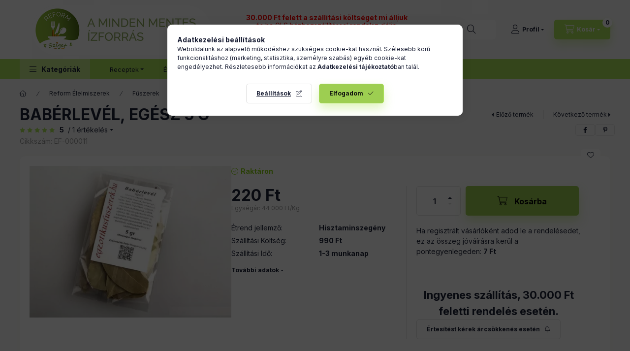

--- FILE ---
content_type: text/html; charset=UTF-8
request_url: https://reformsziget.hu/shop_marketing.php?cikk=EF-000011&type=page&only=cross&change_lang=hu&marketing_type=artdet
body_size: 11671
content:

<script>
	function page_action_cross(cikk,cikk_id,qty) {
        var temp_qty=qty;
        if ($("#db_"+cikk_id).length > 0 ) temp_qty=$("#db_"+cikk_id).val();

		$.ajax({
			type: "GET",
			async: true,
			url: "https://reformsziget.hu/shop_ajax/ajax_cart.php",
			dataType: 'json',
			data: {
				get_ajax:1,
				result_type:"json",
				lang_master:"hu",
				action:"add",
				sku:cikk,
				qty:temp_qty,
				variant_name1:$("#egyeb_nev1_"+cikk_id).val(),
				variant_list1:$("#egyeb_list1_"+cikk_id).val(),
				variant_name2:$("#egyeb_nev2_"+cikk_id).val(),
				variant_list2:$("#egyeb_list2_"+cikk_id).val(),
				variant_name3:$("#egyeb_nev3_"+cikk_id).val(),
				variant_list3:$("#egyeb_list3_"+cikk_id).val()
			},
			success: function(result_cart){
                const temp_product_array = {
                    error: result_cart.error,
                    sku: cikk,
                    master_key: result_cart.master_key,
                    name: result_cart.name,
                    category: result_cart.category,
                    price: result_cart.price,
                    qty: temp_qty,
                    qty_of_items: result_cart.qty_of_items
                };

                for (let i = 1; i <= 3; i++) {
                    temp_product_array[`variant_name${i}`] = $(`#egyeb_nev${i}_${cikk_id}`).val();
                    temp_product_array[`variant_list${i}`] = $(`#egyeb_list${i}_${cikk_id}`).val();
                }

                $(document).trigger("addToCart", temp_product_array);

                gtag("event", "cross_sale_convert", { 'sku':cikk, 'value':result_cart.price*temp_qty});
				if (result_cart.cart_deny==1) {
					eval(result_cart.cart_onclose);
				} else {
                    if (result_cart.cart_success==1) $(document).trigger("addToCartSuccess",temp_product_array);

										$("#page_cross_content #page_pagelist_"+cikk_id).animate({opacity: 0},300,function(){
						$("#page_cross_content #page_pagelist_"+cikk_id).remove();
                        $(document).trigger('removeCrossItem');
						if ($("#page_cross_content .page_pagelist_item").length==0) $("#page_cross_content").remove();
											});
										if (result_cart.overlay!="") {
						$("#overlay_cart_add").html(result_cart.overlay);
						$("#overlay_cart_add").overlay().load();
					}
										if ($("#box_cart_content").length>0) {
						
						$("#box_cart_content").load("https://reformsziget.hu/shop_ajax/ajax_box_cart.php?get_ajax=1&lang_master=hu&unas_design=");
						                            if ($("#box_cart_content2").length > 0) $("#box_cart_content2").load("https://reformsziget.hu/shop_ajax/ajax_box_cart.php?get_ajax=1&lang_master=hu&unas_design=&cart_num=2");
												}
					$.ajax({
						type: "GET",
						async: true,
						url: "https://reformsziget.hu/shop_ajax/ajax_shipping.php",
						dataType: "json",
						data: {
							get_ajax:1,
							shop_id:57568,
							lang_master:"hu"
						},
						success: function(result){
							$(".container_shipping_cost").html(result.cost);
							$(".container_shipping_free").html(result.free);
						}
					});
									}
			}
		});
	}
	</script>
	


        
        
                
                                                                            
        
            
                                                                                                                            
            








        
                

    
    
    


    

<div class="carousel-block js-carousel-block          carousel-block--no-nums     carousel-block--with-arrows
         carousel-block--top-arrows                 carousel-block-cross_page
" id="carousel-block-cross_page" role="region" aria-label="Az alábbi terméket ajánljuk még kiegészítőként">
    <div class="carousel__title-outer">
        <div class="container">
            <div class="carousel__title-wrap">
                                <div class="carousel__title-inner">
                    <div class="carousel__title cross_page__title main-title">Az alábbi terméket ajánljuk még kiegészítőként</div>
                                    </div>
                
                                <div class="carousel__nav js-carousel-nav carousel__nav-cross_page">
                    
                                        <div class="carousel__buttons carousel__buttons-cross_page">
                        <button type="button" class="carousel__prev-btn carousel__prev-next-btn btn" aria-label="előző"></button>
                        <button type="button" class="carousel__next-btn carousel__prev-next-btn btn" aria-label="következő"></button>
                    </div>
                                    </div>
                            </div>
        </div>
    </div>
    <div class="carousel__products">
        <div class="container carousel__products-container">
                            
                                <div role="group" aria-label="termékek lista,26 termék" class=" products js-products type--1 card--1 carousel carousel-cross_page" id="list-cross_page">
                            
                
                                
                
    <div class="carousel-cell page_pagelist_item product list-1-card-1 js-product page_artlist_sku_EF__unas__000027" id="page_pagelist_cross_page_EF__unas__000027" data-sku="EF-000027">
        <div class="product__inner" role="group" aria-label="1. termék:BOLOGNAI TOSZKÁNAI FŰSZERKEVERÉK 20G">
                                                                                    <div class="product__function-btns">
                                        <button type="button" class="product__func-btn product__btn-compare icon--compare page_art_func_compare page_art_func_compare_EF__unas__000027"
                            aria-label="Összehasonlítás" onclick="popup_compare_dialog(&quot;EF-000027&quot;);" data-tippy="Összehasonlítás"></button>
                                                                                        <button type="button" class="product__func-btn favourites-btn icon--favo page_artdet_func_favourites_EF__unas__000027 page_artdet_func_favourites_outer_EF__unas__000027"
                                id="page_artlist_func_favourites_EF__unas__000027" onclick="add_to_favourites(&quot;&quot;,&quot;EF-000027&quot;,&quot;page_artlist_func_favourites_EF__unas__000027&quot;,&quot;page_artlist_func_favourites_outer_EF__unas__000027&quot;,&quot;447741848&quot;);"
                                aria-label="Kedvencekhez" data-tippy="Kedvencekhez"></button>
                                                                                    <button type="button" class="product__func-btn product__btn-tooltip icon--search-plus js-product-tooltip-click" aria-haspopup="dialog" aria-label="Gyorsnézet"
                            data-sku="EF__unas__000027" data-tippy="Gyorsnézet"></button>
                                    </div>
                                                    <div class="product__img-outer">
                		                <div class="product__img-wrap product-img-wrapper">
                    		                    <a class="product_link_normal" data-sku="EF-000027" href="https://reformsziget.hu/Bolognai-Toszkanai-Fuszerkeverek" title="BOLOGNAI TOSZKÁNAI FŰSZERKEVERÉK 20G" tabindex="-1">
                        <picture>
                                                                                                                                                                                                                                <source srcset="https://reformsziget.hu/img/57568/EF-000027/174x174,r/EF-000027.webp?time=1725008780 1x,https://reformsziget.hu/img/57568/EF-000027/313x313,r/EF-000027.webp?time=1725008780 1.8x,https://reformsziget.hu/img/57568/EF-000027/348x348,r/EF-000027.webp?time=1725008780 2x"
                                    media="(max-width: 417.98px)"
                            >
                                                        <source srcset="https://reformsziget.hu/img/57568/EF-000027/280x280,r/EF-000027.webp?time=1725008780 1x, https://reformsziget.hu/img/57568/EF-000027/560x560,r/EF-000027.webp?time=1725008780 2x ">
                            <img class="product__img product-img js-main-img" id="main_image_cross_page_EF__unas__000027" width="280" height="280"
                                 src="https://reformsziget.hu/img/57568/EF-000027/280x280,r/EF-000027.webp?time=1725008780" alt="BOLOGNAI TOSZKÁNAI FŰSZERKEVERÉK 20G" title="BOLOGNAI TOSZKÁNAI FŰSZERKEVERÉK 20G" loading="lazy">
                        </picture>
                    </a>
                </div>
                		            </div>
            <div class="product__data">
                                                    
                                                    
                <div class="product__name-wrap">
                    <h2 class="product__name">
                        <a class="product__name-link product_link_normal" data-sku="EF-000027" href="https://reformsziget.hu/Bolognai-Toszkanai-Fuszerkeverek">BOLOGNAI TOSZKÁNAI FŰSZERKEVERÉK 20G</a>
                    </h2>
                </div>

                                                        <div class="product__stock stock only_stock_status on-stock">
                        <div class="product__stock-text product-stock-text">
                                                        <div class="stock__content icon--b-on-stock">
                                                                <span class="stock__text">Raktáron</span>
                                                                                            </div>
                                                    </div>
                    </div>
                                    
                
                                                    
                                <div class="product__prices-wrap">
                                            
                                            
                                                                    <div class="product__prices row no-gutters">
                                                                                                                    <div class="col">
                                <span class="product__price-base product-price--base">
                                    <span class="product__price-base-value"><span class='price-gross-format'><span id='price_net_brutto_cross_page_EF__unas__000027' class='price_net_brutto_cross_page_EF__unas__000027 price-gross'>360</span><span class='price-currency'> Ft</span></span></span>                                </span>

                                
                                                                                                        <div class="product__price-unit-wrap">
                                        <div class="product__price-unit product-price--unit-price">Egységár: <span class='price-gross-format'><span id='price_unit_brutto_cross_page_EF__unas__000027' class='price_unit_brutto_cross_page_EF__unas__000027 price-gross'>18 000</span><span class='price-currency'> Ft/Kg</span></span><span id='price_unit_div_cross_page_EF__unas__000027' style='display:none'>0.02</span></div>
                                    </div>
                                                                                                </div>
                        </div>
                                                                                                                                                                </div>
                
                                <div class="product__main">
                                                                                                                                                                                        <input name="db_cross_page_EF__unas__000027" id="db_cross_page_EF__unas__000027" type="hidden" value="1" data-min="1" data-max="999999" data-step="1"/>
                            
                                                        <div class="product__main-btn-col">
                                                                                                <button class="product__main-btn product__cart-btn btn icon--cart" aria-label="Ezt is kérem"
                                        onclick="page_action_cross('EF-000027','cross_page_EF__unas__000027',1);" type="button" data-text="Ezt is kérem"></button>
                                                            </div>
                                                            </div>
                
                                            </div>
        </div>
            </div>
                
    <div class="carousel-cell page_pagelist_item product list-1-card-1 js-product page_artlist_sku_EF__unas__000038" id="page_pagelist_cross_page_EF__unas__000038" data-sku="EF-000038">
        <div class="product__inner" role="group" aria-label="2. termék:CAYENNE BORS, ŐRÖLT - 100 G">
                                                                                    <div class="product__function-btns">
                                        <button type="button" class="product__func-btn product__btn-compare icon--compare page_art_func_compare page_art_func_compare_EF__unas__000038"
                            aria-label="Összehasonlítás" onclick="popup_compare_dialog(&quot;EF-000038&quot;);" data-tippy="Összehasonlítás"></button>
                                                                                        <button type="button" class="product__func-btn favourites-btn icon--favo page_artdet_func_favourites_EF__unas__000038 page_artdet_func_favourites_outer_EF__unas__000038"
                                id="page_artlist_func_favourites_EF__unas__000038" onclick="add_to_favourites(&quot;&quot;,&quot;EF-000038&quot;,&quot;page_artlist_func_favourites_EF__unas__000038&quot;,&quot;page_artlist_func_favourites_outer_EF__unas__000038&quot;,&quot;758463345&quot;);"
                                aria-label="Kedvencekhez" data-tippy="Kedvencekhez"></button>
                                                                                    <button type="button" class="product__func-btn product__btn-tooltip icon--search-plus js-product-tooltip-click" aria-haspopup="dialog" aria-label="Gyorsnézet"
                            data-sku="EF__unas__000038" data-tippy="Gyorsnézet"></button>
                                    </div>
                                                    <div class="product__img-outer">
                		                <div class="product__img-wrap product-img-wrapper">
                    		                    <a class="product_link_normal" data-sku="EF-000038" href="https://reformsziget.hu/CAYENNE-BORS-OROLT-100G" title="CAYENNE BORS, ŐRÖLT - 100 G" tabindex="-1">
                        <picture>
                                                                                                                                                                                                                                <source srcset="https://reformsziget.hu/img/57568/EF-000038/174x174,r/EF-000038.webp?time=1757584059 1x,https://reformsziget.hu/img/57568/EF-000038/313x313,r/EF-000038.webp?time=1757584059 1.8x,https://reformsziget.hu/img/57568/EF-000038/348x348,r/EF-000038.webp?time=1757584059 2x"
                                    media="(max-width: 417.98px)"
                            >
                                                        <source srcset="https://reformsziget.hu/img/57568/EF-000038/280x280,r/EF-000038.webp?time=1757584059 1x, https://reformsziget.hu/img/57568/EF-000038/560x560,r/EF-000038.webp?time=1757584059 2x ">
                            <img class="product__img product-img js-main-img" id="main_image_cross_page_EF__unas__000038" width="280" height="280"
                                 src="https://reformsziget.hu/img/57568/EF-000038/280x280,r/EF-000038.webp?time=1757584059" alt="CAYENNE BORS, ŐRÖLT - 100 G" title="CAYENNE BORS, ŐRÖLT - 100 G" loading="lazy">
                        </picture>
                    </a>
                </div>
                		            </div>
            <div class="product__data">
                                                    
                                                    
                <div class="product__name-wrap">
                    <h2 class="product__name">
                        <a class="product__name-link product_link_normal" data-sku="EF-000038" href="https://reformsziget.hu/CAYENNE-BORS-OROLT-100G">CAYENNE BORS, ŐRÖLT - 100 G</a>
                    </h2>
                </div>

                                                        <div class="product__stock stock only_stock_status on-stock">
                        <div class="product__stock-text product-stock-text">
                                                        <div class="stock__content icon--b-on-stock">
                                                                <span class="stock__text">Raktáron</span>
                                                                                            </div>
                                                    </div>
                    </div>
                                    
                
                                                    
                                <div class="product__prices-wrap">
                                            
                                            
                                                                    <div class="product__prices row no-gutters">
                                                                                                                    <div class="col">
                                <span class="product__price-base product-price--base">
                                    <span class="product__price-base-value"><span class='price-gross-format'><span id='price_net_brutto_cross_page_EF__unas__000038' class='price_net_brutto_cross_page_EF__unas__000038 price-gross'>1 290</span><span class='price-currency'> Ft</span></span></span>                                </span>

                                
                                                                                                        <div class="product__price-unit-wrap">
                                        <div class="product__price-unit product-price--unit-price">Egységár: <span class='price-gross-format'><span id='price_unit_brutto_cross_page_EF__unas__000038' class='price_unit_brutto_cross_page_EF__unas__000038 price-gross'>12 900</span><span class='price-currency'> Ft/Kg</span></span><span id='price_unit_div_cross_page_EF__unas__000038' style='display:none'>0.1</span></div>
                                    </div>
                                                                                                </div>
                        </div>
                                                                                                                                                                </div>
                
                                <div class="product__main">
                                                                                                                                                                                        <input name="db_cross_page_EF__unas__000038" id="db_cross_page_EF__unas__000038" type="hidden" value="1" data-min="1" data-max="999999" data-step="1"/>
                            
                                                        <div class="product__main-btn-col">
                                                                                                <button class="product__main-btn product__cart-btn btn icon--cart" aria-label="Ezt is kérem"
                                        onclick="page_action_cross('EF-000038','cross_page_EF__unas__000038',1);" type="button" data-text="Ezt is kérem"></button>
                                                            </div>
                                                            </div>
                
                                            </div>
        </div>
            </div>
                
    <div class="carousel-cell page_pagelist_item product list-1-card-1 js-product page_artlist_sku_EF__unas__000037" id="page_pagelist_cross_page_EF__unas__000037" data-sku="EF-000037">
        <div class="product__inner" role="group" aria-label="3. termék:CAYENNE BORS, ŐRÖLT - 50 G">
                                                                                    <div class="product__function-btns">
                                        <button type="button" class="product__func-btn product__btn-compare icon--compare page_art_func_compare page_art_func_compare_EF__unas__000037"
                            aria-label="Összehasonlítás" onclick="popup_compare_dialog(&quot;EF-000037&quot;);" data-tippy="Összehasonlítás"></button>
                                                                                        <button type="button" class="product__func-btn favourites-btn icon--favo page_artdet_func_favourites_EF__unas__000037 page_artdet_func_favourites_outer_EF__unas__000037"
                                id="page_artlist_func_favourites_EF__unas__000037" onclick="add_to_favourites(&quot;&quot;,&quot;EF-000037&quot;,&quot;page_artlist_func_favourites_EF__unas__000037&quot;,&quot;page_artlist_func_favourites_outer_EF__unas__000037&quot;,&quot;639924964&quot;);"
                                aria-label="Kedvencekhez" data-tippy="Kedvencekhez"></button>
                                                                                    <button type="button" class="product__func-btn product__btn-tooltip icon--search-plus js-product-tooltip-click" aria-haspopup="dialog" aria-label="Gyorsnézet"
                            data-sku="EF__unas__000037" data-tippy="Gyorsnézet"></button>
                                    </div>
                                                    <div class="product__img-outer">
                		                <div class="product__img-wrap product-img-wrapper">
                    		                    <a class="product_link_normal" data-sku="EF-000037" href="https://reformsziget.hu/CAYENNE-BORS-OROLT" title="CAYENNE BORS, ŐRÖLT - 50 G" tabindex="-1">
                        <picture>
                                                                                                                                                                                                                                <source srcset="https://reformsziget.hu/img/57568/EF-000037/174x174,r/EF-000037.webp?time=1757584065 1x,https://reformsziget.hu/img/57568/EF-000037/313x313,r/EF-000037.webp?time=1757584065 1.8x,https://reformsziget.hu/img/57568/EF-000037/348x348,r/EF-000037.webp?time=1757584065 2x"
                                    media="(max-width: 417.98px)"
                            >
                                                        <source srcset="https://reformsziget.hu/img/57568/EF-000037/280x280,r/EF-000037.webp?time=1757584065 1x, https://reformsziget.hu/img/57568/EF-000037/560x560,r/EF-000037.webp?time=1757584065 2x ">
                            <img class="product__img product-img js-main-img" id="main_image_cross_page_EF__unas__000037" width="280" height="280"
                                 src="https://reformsziget.hu/img/57568/EF-000037/280x280,r/EF-000037.webp?time=1757584065" alt="CAYENNE BORS, ŐRÖLT - 50 G" title="CAYENNE BORS, ŐRÖLT - 50 G" loading="lazy">
                        </picture>
                    </a>
                </div>
                		            </div>
            <div class="product__data">
                                                    
                                                    
                <div class="product__name-wrap">
                    <h2 class="product__name">
                        <a class="product__name-link product_link_normal" data-sku="EF-000037" href="https://reformsziget.hu/CAYENNE-BORS-OROLT">CAYENNE BORS, ŐRÖLT - 50 G</a>
                    </h2>
                </div>

                                                        <div class="product__stock stock only_stock_status on-stock">
                        <div class="product__stock-text product-stock-text">
                                                        <div class="stock__content icon--b-on-stock">
                                                                <span class="stock__text">Raktáron</span>
                                                                                            </div>
                                                    </div>
                    </div>
                                    
                
                                                    
                                <div class="product__prices-wrap">
                                            
                                            
                                                                    <div class="product__prices row no-gutters">
                                                                                                                    <div class="col">
                                <span class="product__price-base product-price--base">
                                    <span class="product__price-base-value"><span class='price-gross-format'><span id='price_net_brutto_cross_page_EF__unas__000037' class='price_net_brutto_cross_page_EF__unas__000037 price-gross'>590</span><span class='price-currency'> Ft</span></span></span>                                </span>

                                
                                                                                                        <div class="product__price-unit-wrap">
                                        <div class="product__price-unit product-price--unit-price">Egységár: <span class='price-gross-format'><span id='price_unit_brutto_cross_page_EF__unas__000037' class='price_unit_brutto_cross_page_EF__unas__000037 price-gross'>11 800</span><span class='price-currency'> Ft/Kg</span></span><span id='price_unit_div_cross_page_EF__unas__000037' style='display:none'>0.05</span></div>
                                    </div>
                                                                                                </div>
                        </div>
                                                                                                                                                                </div>
                
                                <div class="product__main">
                                                                                                                                                                                        <input name="db_cross_page_EF__unas__000037" id="db_cross_page_EF__unas__000037" type="hidden" value="1" data-min="1" data-max="999999" data-step="1"/>
                            
                                                        <div class="product__main-btn-col">
                                                                                                <button class="product__main-btn product__cart-btn btn icon--cart" aria-label="Ezt is kérem"
                                        onclick="page_action_cross('EF-000037','cross_page_EF__unas__000037',1);" type="button" data-text="Ezt is kérem"></button>
                                                            </div>
                                                            </div>
                
                                            </div>
        </div>
            </div>
                
    <div class="carousel-cell page_pagelist_item product list-1-card-1 js-product page_artlist_sku_EF__unas__000009" id="page_pagelist_cross_page_EF__unas__000009" data-sku="EF-000009">
        <div class="product__inner" role="group" aria-label="4. termék:CHILI - NAGA JOLOKIA, EXTRÉM ERŐS - 10G">
                                                                                    <div class="product__function-btns">
                                        <button type="button" class="product__func-btn product__btn-compare icon--compare page_art_func_compare page_art_func_compare_EF__unas__000009"
                            aria-label="Összehasonlítás" onclick="popup_compare_dialog(&quot;EF-000009&quot;);" data-tippy="Összehasonlítás"></button>
                                                                                        <button type="button" class="product__func-btn favourites-btn icon--favo page_artdet_func_favourites_EF__unas__000009 page_artdet_func_favourites_outer_EF__unas__000009"
                                id="page_artlist_func_favourites_EF__unas__000009" onclick="add_to_favourites(&quot;&quot;,&quot;EF-000009&quot;,&quot;page_artlist_func_favourites_EF__unas__000009&quot;,&quot;page_artlist_func_favourites_outer_EF__unas__000009&quot;,&quot;427988935&quot;);"
                                aria-label="Kedvencekhez" data-tippy="Kedvencekhez"></button>
                                                                                    <button type="button" class="product__func-btn product__btn-tooltip icon--search-plus js-product-tooltip-click" aria-haspopup="dialog" aria-label="Gyorsnézet"
                            data-sku="EF__unas__000009" data-tippy="Gyorsnézet"></button>
                                    </div>
                                                    <div class="product__img-outer">
                		                <div class="product__img-wrap product-img-wrapper">
                    		                    <a class="product_link_normal" data-sku="EF-000009" href="https://reformsziget.hu/Chili-Naga-Jolokia-Extrem-Eros" title="CHILI - NAGA JOLOKIA, EXTRÉM ERŐS - 10G" tabindex="-1">
                        <picture>
                                                                                                                                                                                                                                <source srcset="https://reformsziget.hu/img/57568/EF-000009/174x174,r/EF-000009.webp?time=1725008858 1x,https://reformsziget.hu/img/57568/EF-000009/313x313,r/EF-000009.webp?time=1725008858 1.8x,https://reformsziget.hu/img/57568/EF-000009/348x348,r/EF-000009.webp?time=1725008858 2x"
                                    media="(max-width: 417.98px)"
                            >
                                                        <source srcset="https://reformsziget.hu/img/57568/EF-000009/280x280,r/EF-000009.webp?time=1725008858 1x, https://reformsziget.hu/img/57568/EF-000009/560x560,r/EF-000009.webp?time=1725008858 2x ">
                            <img class="product__img product-img js-main-img" id="main_image_cross_page_EF__unas__000009" width="280" height="280"
                                 src="https://reformsziget.hu/img/57568/EF-000009/280x280,r/EF-000009.webp?time=1725008858" alt="CHILI - NAGA JOLOKIA, EXTRÉM ERŐS - 10G" title="CHILI - NAGA JOLOKIA, EXTRÉM ERŐS - 10G" loading="lazy">
                        </picture>
                    </a>
                </div>
                		            </div>
            <div class="product__data">
                                                    
                                                    
                <div class="product__name-wrap">
                    <h2 class="product__name">
                        <a class="product__name-link product_link_normal" data-sku="EF-000009" href="https://reformsziget.hu/Chili-Naga-Jolokia-Extrem-Eros">CHILI - NAGA JOLOKIA, EXTRÉM ERŐS - 10G</a>
                    </h2>
                </div>

                                                        <div class="product__stock stock only_stock_status on-stock">
                        <div class="product__stock-text product-stock-text">
                                                        <div class="stock__content icon--b-on-stock">
                                                                <span class="stock__text">Raktáron</span>
                                                                                            </div>
                                                    </div>
                    </div>
                                    
                
                                                    
                                <div class="product__prices-wrap">
                                            
                                            
                                                                    <div class="product__prices row no-gutters">
                                                                                                                    <div class="col">
                                <span class="product__price-base product-price--base">
                                    <span class="product__price-base-value"><span class='price-gross-format'><span id='price_net_brutto_cross_page_EF__unas__000009' class='price_net_brutto_cross_page_EF__unas__000009 price-gross'>1 420</span><span class='price-currency'> Ft</span></span></span>                                </span>

                                
                                                                                                        <div class="product__price-unit-wrap">
                                        <div class="product__price-unit product-price--unit-price">Egységár: <span class='price-gross-format'><span id='price_unit_brutto_cross_page_EF__unas__000009' class='price_unit_brutto_cross_page_EF__unas__000009 price-gross'>142 000</span><span class='price-currency'> Ft/Kg</span></span><span id='price_unit_div_cross_page_EF__unas__000009' style='display:none'>0.01</span></div>
                                    </div>
                                                                                                </div>
                        </div>
                                                                                                                                                                </div>
                
                                <div class="product__main">
                                                                                                                                                                                        <input name="db_cross_page_EF__unas__000009" id="db_cross_page_EF__unas__000009" type="hidden" value="1" data-min="1" data-max="999999" data-step="1"/>
                            
                                                        <div class="product__main-btn-col">
                                                                                                <button class="product__main-btn product__cart-btn btn icon--cart" aria-label="Ezt is kérem"
                                        onclick="page_action_cross('EF-000009','cross_page_EF__unas__000009',1);" type="button" data-text="Ezt is kérem"></button>
                                                            </div>
                                                            </div>
                
                                            </div>
        </div>
            </div>
                
    <div class="carousel-cell page_pagelist_item product list-1-card-1 js-product page_artlist_sku_EF__unas__000014" id="page_pagelist_cross_page_EF__unas__000014" data-sku="EF-000014">
        <div class="product__inner" role="group" aria-label="5. termék:CSILLAGÁNIZS ŐRÖLT - 10G">
                                                                                    <div class="product__function-btns">
                                        <button type="button" class="product__func-btn product__btn-compare icon--compare page_art_func_compare page_art_func_compare_EF__unas__000014"
                            aria-label="Összehasonlítás" onclick="popup_compare_dialog(&quot;EF-000014&quot;);" data-tippy="Összehasonlítás"></button>
                                                                                        <button type="button" class="product__func-btn favourites-btn icon--favo page_artdet_func_favourites_EF__unas__000014 page_artdet_func_favourites_outer_EF__unas__000014"
                                id="page_artlist_func_favourites_EF__unas__000014" onclick="add_to_favourites(&quot;&quot;,&quot;EF-000014&quot;,&quot;page_artlist_func_favourites_EF__unas__000014&quot;,&quot;page_artlist_func_favourites_outer_EF__unas__000014&quot;,&quot;428015108&quot;);"
                                aria-label="Kedvencekhez" data-tippy="Kedvencekhez"></button>
                                                                                    <button type="button" class="product__func-btn product__btn-tooltip icon--search-plus js-product-tooltip-click" aria-haspopup="dialog" aria-label="Gyorsnézet"
                            data-sku="EF__unas__000014" data-tippy="Gyorsnézet"></button>
                                    </div>
                                                    <div class="product__img-outer">
                		                <div class="product__img-wrap product-img-wrapper">
                    		                    <a class="product_link_normal" data-sku="EF-000014" href="https://reformsziget.hu/Csillaganizs-orolt" title="CSILLAGÁNIZS ŐRÖLT - 10G" tabindex="-1">
                        <picture>
                                                                                                                                                                                                                                <source srcset="https://reformsziget.hu/img/57568/EF-000014/174x174,r/EF-000014.webp?time=1725008879 1x,https://reformsziget.hu/img/57568/EF-000014/313x313,r/EF-000014.webp?time=1725008879 1.8x,https://reformsziget.hu/img/57568/EF-000014/348x348,r/EF-000014.webp?time=1725008879 2x"
                                    media="(max-width: 417.98px)"
                            >
                                                        <source srcset="https://reformsziget.hu/img/57568/EF-000014/280x280,r/EF-000014.webp?time=1725008879 1x, https://reformsziget.hu/img/57568/EF-000014/560x560,r/EF-000014.webp?time=1725008879 2x ">
                            <img class="product__img product-img js-main-img" id="main_image_cross_page_EF__unas__000014" width="280" height="280"
                                 src="https://reformsziget.hu/img/57568/EF-000014/280x280,r/EF-000014.webp?time=1725008879" alt="CSILLAGÁNIZS ŐRÖLT - 10G" title="CSILLAGÁNIZS ŐRÖLT - 10G" loading="lazy">
                        </picture>
                    </a>
                </div>
                		            </div>
            <div class="product__data">
                                                    
                                                    
                <div class="product__name-wrap">
                    <h2 class="product__name">
                        <a class="product__name-link product_link_normal" data-sku="EF-000014" href="https://reformsziget.hu/Csillaganizs-orolt">CSILLAGÁNIZS ŐRÖLT - 10G</a>
                    </h2>
                </div>

                                                        <div class="product__stock stock only_stock_status on-stock">
                        <div class="product__stock-text product-stock-text">
                                                        <div class="stock__content icon--b-on-stock">
                                                                <span class="stock__text">Raktáron</span>
                                                                                            </div>
                                                    </div>
                    </div>
                                    
                
                                                    
                                <div class="product__prices-wrap">
                                            
                                            
                                                                    <div class="product__prices row no-gutters">
                                                                                                                    <div class="col">
                                <span class="product__price-base product-price--base">
                                    <span class="product__price-base-value"><span class='price-gross-format'><span id='price_net_brutto_cross_page_EF__unas__000014' class='price_net_brutto_cross_page_EF__unas__000014 price-gross'>320</span><span class='price-currency'> Ft</span></span></span>                                </span>

                                
                                                                                                        <div class="product__price-unit-wrap">
                                        <div class="product__price-unit product-price--unit-price">Egységár: <span class='price-gross-format'><span id='price_unit_brutto_cross_page_EF__unas__000014' class='price_unit_brutto_cross_page_EF__unas__000014 price-gross'>32 000</span><span class='price-currency'> Ft/Kg</span></span><span id='price_unit_div_cross_page_EF__unas__000014' style='display:none'>0.01</span></div>
                                    </div>
                                                                                                </div>
                        </div>
                                                                                                                                                                </div>
                
                                <div class="product__main">
                                                                                                                                                                                        <input name="db_cross_page_EF__unas__000014" id="db_cross_page_EF__unas__000014" type="hidden" value="1" data-min="1" data-max="999999" data-step="1"/>
                            
                                                        <div class="product__main-btn-col">
                                                                                                <button class="product__main-btn product__cart-btn btn icon--cart" aria-label="Ezt is kérem"
                                        onclick="page_action_cross('EF-000014','cross_page_EF__unas__000014',1);" type="button" data-text="Ezt is kérem"></button>
                                                            </div>
                                                            </div>
                
                                            </div>
        </div>
            </div>
                
    <div class="carousel-cell page_pagelist_item product list-1-card-1 js-product page_artlist_sku_EF__unas__000013" id="page_pagelist_cross_page_EF__unas__000013" data-sku="EF-000013">
        <div class="product__inner" role="group" aria-label="6. termék:CSILLAGÁNIZS EGÉSZ - 10G">
                                                                                    <div class="product__function-btns">
                                        <button type="button" class="product__func-btn product__btn-compare icon--compare page_art_func_compare page_art_func_compare_EF__unas__000013"
                            aria-label="Összehasonlítás" onclick="popup_compare_dialog(&quot;EF-000013&quot;);" data-tippy="Összehasonlítás"></button>
                                                                                        <button type="button" class="product__func-btn favourites-btn icon--favo page_artdet_func_favourites_EF__unas__000013 page_artdet_func_favourites_outer_EF__unas__000013"
                                id="page_artlist_func_favourites_EF__unas__000013" onclick="add_to_favourites(&quot;&quot;,&quot;EF-000013&quot;,&quot;page_artlist_func_favourites_EF__unas__000013&quot;,&quot;page_artlist_func_favourites_outer_EF__unas__000013&quot;,&quot;428014424&quot;);"
                                aria-label="Kedvencekhez" data-tippy="Kedvencekhez"></button>
                                                                                    <button type="button" class="product__func-btn product__btn-tooltip icon--search-plus js-product-tooltip-click" aria-haspopup="dialog" aria-label="Gyorsnézet"
                            data-sku="EF__unas__000013" data-tippy="Gyorsnézet"></button>
                                    </div>
                                                    <div class="product__img-outer">
                		                <div class="product__img-wrap product-img-wrapper">
                    		                    <a class="product_link_normal" data-sku="EF-000013" href="https://reformsziget.hu/Csillaganizs-egesz" title="CSILLAGÁNIZS EGÉSZ - 10G" tabindex="-1">
                        <picture>
                                                                                                                                                                                                                                <source srcset="https://reformsziget.hu/img/57568/EF-000013/174x174,r/EF-000013.webp?time=1725008898 1x,https://reformsziget.hu/img/57568/EF-000013/313x313,r/EF-000013.webp?time=1725008898 1.8x,https://reformsziget.hu/img/57568/EF-000013/348x348,r/EF-000013.webp?time=1725008898 2x"
                                    media="(max-width: 417.98px)"
                            >
                                                        <source srcset="https://reformsziget.hu/img/57568/EF-000013/280x280,r/EF-000013.webp?time=1725008898 1x, https://reformsziget.hu/img/57568/EF-000013/560x560,r/EF-000013.webp?time=1725008898 2x ">
                            <img class="product__img product-img js-main-img" id="main_image_cross_page_EF__unas__000013" width="280" height="280"
                                 src="https://reformsziget.hu/img/57568/EF-000013/280x280,r/EF-000013.webp?time=1725008898" alt="CSILLAGÁNIZS EGÉSZ - 10G" title="CSILLAGÁNIZS EGÉSZ - 10G" loading="lazy">
                        </picture>
                    </a>
                </div>
                		            </div>
            <div class="product__data">
                                                    
                                                    
                <div class="product__name-wrap">
                    <h2 class="product__name">
                        <a class="product__name-link product_link_normal" data-sku="EF-000013" href="https://reformsziget.hu/Csillaganizs-egesz">CSILLAGÁNIZS EGÉSZ - 10G</a>
                    </h2>
                </div>

                                                        <div class="product__stock stock only_stock_status on-stock">
                        <div class="product__stock-text product-stock-text">
                                                        <div class="stock__content icon--b-on-stock">
                                                                <span class="stock__text">Raktáron</span>
                                                                                            </div>
                                                    </div>
                    </div>
                                    
                
                                                    
                                <div class="product__prices-wrap">
                                            
                                            
                                                                    <div class="product__prices row no-gutters">
                                                                                                                    <div class="col">
                                <span class="product__price-base product-price--base">
                                    <span class="product__price-base-value"><span class='price-gross-format'><span id='price_net_brutto_cross_page_EF__unas__000013' class='price_net_brutto_cross_page_EF__unas__000013 price-gross'>420</span><span class='price-currency'> Ft</span></span></span>                                </span>

                                
                                                                                                        <div class="product__price-unit-wrap">
                                        <div class="product__price-unit product-price--unit-price">Egységár: <span class='price-gross-format'><span id='price_unit_brutto_cross_page_EF__unas__000013' class='price_unit_brutto_cross_page_EF__unas__000013 price-gross'>42 000</span><span class='price-currency'> Ft/Kg</span></span><span id='price_unit_div_cross_page_EF__unas__000013' style='display:none'>0.01</span></div>
                                    </div>
                                                                                                </div>
                        </div>
                                                                                                                                                                </div>
                
                                <div class="product__main">
                                                                                                                                                                                        <input name="db_cross_page_EF__unas__000013" id="db_cross_page_EF__unas__000013" type="hidden" value="1" data-min="1" data-max="999999" data-step="1"/>
                            
                                                        <div class="product__main-btn-col">
                                                                                                <button class="product__main-btn product__cart-btn btn icon--cart" aria-label="Ezt is kérem"
                                        onclick="page_action_cross('EF-000013','cross_page_EF__unas__000013',1);" type="button" data-text="Ezt is kérem"></button>
                                                            </div>
                                                            </div>
                
                                            </div>
        </div>
            </div>
                
    <div class="carousel-cell page_pagelist_item product list-1-card-1 js-product page_artlist_sku_EF__unas__000028" id="page_pagelist_cross_page_EF__unas__000028" data-sku="EF-000028">
        <div class="product__inner" role="group" aria-label="7. termék:CSODAGRILL FŰSZERKEVERÉK - 20G">
                                                                                    <div class="product__function-btns">
                                        <button type="button" class="product__func-btn product__btn-compare icon--compare page_art_func_compare page_art_func_compare_EF__unas__000028"
                            aria-label="Összehasonlítás" onclick="popup_compare_dialog(&quot;EF-000028&quot;);" data-tippy="Összehasonlítás"></button>
                                                                                        <button type="button" class="product__func-btn favourites-btn icon--favo page_artdet_func_favourites_EF__unas__000028 page_artdet_func_favourites_outer_EF__unas__000028"
                                id="page_artlist_func_favourites_EF__unas__000028" onclick="add_to_favourites(&quot;&quot;,&quot;EF-000028&quot;,&quot;page_artlist_func_favourites_EF__unas__000028&quot;,&quot;page_artlist_func_favourites_outer_EF__unas__000028&quot;,&quot;447743887&quot;);"
                                aria-label="Kedvencekhez" data-tippy="Kedvencekhez"></button>
                                                                                    <button type="button" class="product__func-btn product__btn-tooltip icon--search-plus js-product-tooltip-click" aria-haspopup="dialog" aria-label="Gyorsnézet"
                            data-sku="EF__unas__000028" data-tippy="Gyorsnézet"></button>
                                    </div>
                                                    <div class="product__img-outer">
                		                <div class="product__img-wrap product-img-wrapper">
                    		                    <a class="product_link_normal" data-sku="EF-000028" href="https://reformsziget.hu/Csodagrill-Fuszerkeverek" title="CSODAGRILL FŰSZERKEVERÉK - 20G" tabindex="-1">
                        <picture>
                                                                                                                                                                                                                                <source srcset="https://reformsziget.hu/img/57568/EF-000028/174x174,r/EF-000028.webp?time=1725009180 1x,https://reformsziget.hu/img/57568/EF-000028/313x313,r/EF-000028.webp?time=1725009180 1.8x,https://reformsziget.hu/img/57568/EF-000028/348x348,r/EF-000028.webp?time=1725009180 2x"
                                    media="(max-width: 417.98px)"
                            >
                                                        <source srcset="https://reformsziget.hu/img/57568/EF-000028/280x280,r/EF-000028.webp?time=1725009180 1x, https://reformsziget.hu/img/57568/EF-000028/560x560,r/EF-000028.webp?time=1725009180 2x ">
                            <img class="product__img product-img js-main-img" id="main_image_cross_page_EF__unas__000028" width="280" height="280"
                                 src="https://reformsziget.hu/img/57568/EF-000028/280x280,r/EF-000028.webp?time=1725009180" alt="CSODAGRILL FŰSZERKEVERÉK - 20G" title="CSODAGRILL FŰSZERKEVERÉK - 20G" loading="lazy">
                        </picture>
                    </a>
                </div>
                		            </div>
            <div class="product__data">
                                                    
                                                    
                <div class="product__name-wrap">
                    <h2 class="product__name">
                        <a class="product__name-link product_link_normal" data-sku="EF-000028" href="https://reformsziget.hu/Csodagrill-Fuszerkeverek">CSODAGRILL FŰSZERKEVERÉK - 20G</a>
                    </h2>
                </div>

                                                        <div class="product__stock stock only_stock_status on-stock">
                        <div class="product__stock-text product-stock-text">
                                                        <div class="stock__content icon--b-on-stock">
                                                                <span class="stock__text">Raktáron</span>
                                                                                            </div>
                                                    </div>
                    </div>
                                    
                
                                                    
                                <div class="product__prices-wrap">
                                            
                                            
                                                                    <div class="product__prices row no-gutters">
                                                                                                                    <div class="col">
                                <span class="product__price-base product-price--base">
                                    <span class="product__price-base-value"><span class='price-gross-format'><span id='price_net_brutto_cross_page_EF__unas__000028' class='price_net_brutto_cross_page_EF__unas__000028 price-gross'>350</span><span class='price-currency'> Ft</span></span></span>                                </span>

                                
                                                                                                        <div class="product__price-unit-wrap">
                                        <div class="product__price-unit product-price--unit-price">Egységár: <span class='price-gross-format'><span id='price_unit_brutto_cross_page_EF__unas__000028' class='price_unit_brutto_cross_page_EF__unas__000028 price-gross'>17 500</span><span class='price-currency'> Ft/Kg</span></span><span id='price_unit_div_cross_page_EF__unas__000028' style='display:none'>0.02</span></div>
                                    </div>
                                                                                                </div>
                        </div>
                                                                                                                                                                </div>
                
                                <div class="product__main">
                                                                                                                                                                                        <input name="db_cross_page_EF__unas__000028" id="db_cross_page_EF__unas__000028" type="hidden" value="1" data-min="1" data-max="999999" data-step="1"/>
                            
                                                        <div class="product__main-btn-col">
                                                                                                <button class="product__main-btn product__cart-btn btn icon--cart" aria-label="Ezt is kérem"
                                        onclick="page_action_cross('EF-000028','cross_page_EF__unas__000028',1);" type="button" data-text="Ezt is kérem"></button>
                                                            </div>
                                                            </div>
                
                                            </div>
        </div>
            </div>
                
    <div class="carousel-cell page_pagelist_item product list-1-card-1 js-product page_artlist_sku_EF__unas__000010" id="page_pagelist_cross_page_EF__unas__000010" data-sku="EF-000010">
        <div class="product__inner" role="group" aria-label="8. termék:CEYLONI FAHÉJ, EGÉSZ, 5-8 CM RUDAK">
                                                                                    <div class="product__function-btns">
                                        <button type="button" class="product__func-btn product__btn-compare icon--compare page_art_func_compare page_art_func_compare_EF__unas__000010"
                            aria-label="Összehasonlítás" onclick="popup_compare_dialog(&quot;EF-000010&quot;);" data-tippy="Összehasonlítás"></button>
                                                                                        <button type="button" class="product__func-btn favourites-btn icon--favo page_artdet_func_favourites_EF__unas__000010 page_artdet_func_favourites_outer_EF__unas__000010"
                                id="page_artlist_func_favourites_EF__unas__000010" onclick="add_to_favourites(&quot;&quot;,&quot;EF-000010&quot;,&quot;page_artlist_func_favourites_EF__unas__000010&quot;,&quot;page_artlist_func_favourites_outer_EF__unas__000010&quot;,&quot;427990168&quot;);"
                                aria-label="Kedvencekhez" data-tippy="Kedvencekhez"></button>
                                                                                    <button type="button" class="product__func-btn product__btn-tooltip icon--search-plus js-product-tooltip-click" aria-haspopup="dialog" aria-label="Gyorsnézet"
                            data-sku="EF__unas__000010" data-tippy="Gyorsnézet"></button>
                                    </div>
                                                    <div class="product__img-outer">
                		                <div class="product__img-wrap product-img-wrapper">
                    		                    <a class="product_link_normal" data-sku="EF-000010" href="https://reformsziget.hu/Fahej-Ceyloni-egesz-8-cm-rudak" title="CEYLONI FAHÉJ, EGÉSZ, 5-8 CM RUDAK" tabindex="-1">
                        <picture>
                                                                                                                                                                                                                                <source srcset="https://reformsziget.hu/img/57568/EF-000010/174x174,r/EF-000010.webp?time=1725009200 1x,https://reformsziget.hu/img/57568/EF-000010/313x313,r/EF-000010.webp?time=1725009200 1.8x,https://reformsziget.hu/img/57568/EF-000010/348x348,r/EF-000010.webp?time=1725009200 2x"
                                    media="(max-width: 417.98px)"
                            >
                                                        <source srcset="https://reformsziget.hu/img/57568/EF-000010/280x280,r/EF-000010.webp?time=1725009200 1x, https://reformsziget.hu/img/57568/EF-000010/560x560,r/EF-000010.webp?time=1725009200 2x ">
                            <img class="product__img product-img js-main-img" id="main_image_cross_page_EF__unas__000010" width="280" height="280"
                                 src="https://reformsziget.hu/img/57568/EF-000010/280x280,r/EF-000010.webp?time=1725009200" alt="CEYLONI FAHÉJ, EGÉSZ, 5-8 CM RUDAK" title="CEYLONI FAHÉJ, EGÉSZ, 5-8 CM RUDAK" loading="lazy">
                        </picture>
                    </a>
                </div>
                		            </div>
            <div class="product__data">
                                                    
                                                    
                <div class="product__name-wrap">
                    <h2 class="product__name">
                        <a class="product__name-link product_link_normal" data-sku="EF-000010" href="https://reformsziget.hu/Fahej-Ceyloni-egesz-8-cm-rudak">CEYLONI FAHÉJ, EGÉSZ, 5-8 CM RUDAK</a>
                    </h2>
                </div>

                                                        <div class="product__stock stock only_stock_status on-stock">
                        <div class="product__stock-text product-stock-text">
                                                        <div class="stock__content icon--b-on-stock">
                                                                <span class="stock__text">Raktáron</span>
                                                                                            </div>
                                                    </div>
                    </div>
                                    
                
                                                    
                                <div class="product__prices-wrap">
                                            
                                            
                                                                    <div class="product__prices row no-gutters">
                                                                                                                    <div class="col">
                                <span class="product__price-base product-price--base">
                                    <span class="product__price-base-value"><span class='price-gross-format'><span id='price_net_brutto_cross_page_EF__unas__000010' class='price_net_brutto_cross_page_EF__unas__000010 price-gross'>640</span><span class='price-currency'> Ft</span></span></span>                                </span>

                                
                                                                                                        <div class="product__price-unit-wrap">
                                        <div class="product__price-unit product-price--unit-price">Egységár: <span class='price-gross-format'><span id='price_unit_brutto_cross_page_EF__unas__000010' class='price_unit_brutto_cross_page_EF__unas__000010 price-gross'>64 000</span><span class='price-currency'> Ft/Kg</span></span><span id='price_unit_div_cross_page_EF__unas__000010' style='display:none'>0.01</span></div>
                                    </div>
                                                                                                </div>
                        </div>
                                                                                                                                                                </div>
                
                                <div class="product__main">
                                                                                                                                                                                        <input name="db_cross_page_EF__unas__000010" id="db_cross_page_EF__unas__000010" type="hidden" value="1" data-min="1" data-max="999999" data-step="1"/>
                            
                                                        <div class="product__main-btn-col">
                                                                                                <button class="product__main-btn product__cart-btn btn icon--cart" aria-label="Ezt is kérem"
                                        onclick="page_action_cross('EF-000010','cross_page_EF__unas__000010',1);" type="button" data-text="Ezt is kérem"></button>
                                                            </div>
                                                            </div>
                
                                            </div>
        </div>
            </div>
                
    <div class="carousel-cell page_pagelist_item product list-1-card-1 js-product page_artlist_sku_EF__unas__000015" id="page_pagelist_cross_page_EF__unas__000015" data-sku="EF-000015">
        <div class="product__inner" role="group" aria-label="9. termék:FAHÉJ, EGÉSZ 8 CM HOSSZÚ">
                                                                                    <div class="product__function-btns">
                                        <button type="button" class="product__func-btn product__btn-compare icon--compare page_art_func_compare page_art_func_compare_EF__unas__000015"
                            aria-label="Összehasonlítás" onclick="popup_compare_dialog(&quot;EF-000015&quot;);" data-tippy="Összehasonlítás"></button>
                                                                                        <button type="button" class="product__func-btn favourites-btn icon--favo page_artdet_func_favourites_EF__unas__000015 page_artdet_func_favourites_outer_EF__unas__000015"
                                id="page_artlist_func_favourites_EF__unas__000015" onclick="add_to_favourites(&quot;&quot;,&quot;EF-000015&quot;,&quot;page_artlist_func_favourites_EF__unas__000015&quot;,&quot;page_artlist_func_favourites_outer_EF__unas__000015&quot;,&quot;428016548&quot;);"
                                aria-label="Kedvencekhez" data-tippy="Kedvencekhez"></button>
                                                                                    <button type="button" class="product__func-btn product__btn-tooltip icon--search-plus js-product-tooltip-click" aria-haspopup="dialog" aria-label="Gyorsnézet"
                            data-sku="EF__unas__000015" data-tippy="Gyorsnézet"></button>
                                    </div>
                                                    <div class="product__img-outer">
                		                <div class="product__img-wrap product-img-wrapper">
                    		                    <a class="product_link_normal" data-sku="EF-000015" href="https://reformsziget.hu/Fahej-egesz-8-cm-hosszu" title="FAHÉJ, EGÉSZ 8 CM HOSSZÚ" tabindex="-1">
                        <picture>
                                                                                                                                                                                                                                <source srcset="https://reformsziget.hu/img/57568/EF-000015/174x174,r/EF-000015.webp?time=1725009226 1x,https://reformsziget.hu/img/57568/EF-000015/313x313,r/EF-000015.webp?time=1725009226 1.8x,https://reformsziget.hu/img/57568/EF-000015/348x348,r/EF-000015.webp?time=1725009226 2x"
                                    media="(max-width: 417.98px)"
                            >
                                                        <source srcset="https://reformsziget.hu/img/57568/EF-000015/280x280,r/EF-000015.webp?time=1725009226 1x, https://reformsziget.hu/img/57568/EF-000015/560x560,r/EF-000015.webp?time=1725009226 2x ">
                            <img class="product__img product-img js-main-img" id="main_image_cross_page_EF__unas__000015" width="280" height="280"
                                 src="https://reformsziget.hu/img/57568/EF-000015/280x280,r/EF-000015.webp?time=1725009226" alt="FAHÉJ, EGÉSZ 8 CM HOSSZÚ" title="FAHÉJ, EGÉSZ 8 CM HOSSZÚ" loading="lazy">
                        </picture>
                    </a>
                </div>
                		            </div>
            <div class="product__data">
                                                    
                                                    
                <div class="product__name-wrap">
                    <h2 class="product__name">
                        <a class="product__name-link product_link_normal" data-sku="EF-000015" href="https://reformsziget.hu/Fahej-egesz-8-cm-hosszu">FAHÉJ, EGÉSZ 8 CM HOSSZÚ</a>
                    </h2>
                </div>

                                                        <div class="product__stock stock only_stock_status on-stock">
                        <div class="product__stock-text product-stock-text">
                                                        <div class="stock__content icon--b-on-stock">
                                                                <span class="stock__text">Raktáron</span>
                                                                                            </div>
                                                    </div>
                    </div>
                                    
                
                                                    
                                <div class="product__prices-wrap">
                                            
                                            
                                                                    <div class="product__prices row no-gutters">
                                                                                                                    <div class="col">
                                <span class="product__price-base product-price--base">
                                    <span class="product__price-base-value"><span class='price-gross-format'><span id='price_net_brutto_cross_page_EF__unas__000015' class='price_net_brutto_cross_page_EF__unas__000015 price-gross'>390</span><span class='price-currency'> Ft</span></span></span>                                </span>

                                
                                                                                                        <div class="product__price-unit-wrap">
                                        <div class="product__price-unit product-price--unit-price">Egységár: <span class='price-gross-format'><span id='price_unit_brutto_cross_page_EF__unas__000015' class='price_unit_brutto_cross_page_EF__unas__000015 price-gross'>19 500</span><span class='price-currency'> Ft/Kg</span></span><span id='price_unit_div_cross_page_EF__unas__000015' style='display:none'>0.02</span></div>
                                    </div>
                                                                                                </div>
                        </div>
                                                                                                                                                                </div>
                
                                <div class="product__main">
                                                                                                                                                                                        <input name="db_cross_page_EF__unas__000015" id="db_cross_page_EF__unas__000015" type="hidden" value="1" data-min="1" data-max="999999" data-step="1"/>
                            
                                                        <div class="product__main-btn-col">
                                                                                                <button class="product__main-btn product__cart-btn btn icon--cart" aria-label="Ezt is kérem"
                                        onclick="page_action_cross('EF-000015','cross_page_EF__unas__000015',1);" type="button" data-text="Ezt is kérem"></button>
                                                            </div>
                                                            </div>
                
                                            </div>
        </div>
            </div>
                
    <div class="carousel-cell page_pagelist_item product list-1-card-1 js-product page_artlist_sku_EF__unas__000044" id="page_pagelist_cross_page_EF__unas__000044" data-sku="EF-000044">
        <div class="product__inner" role="group" aria-label="10. termék:FEKETEBORS, ŐRÖLT - 100 G">
                                                                                    <div class="product__function-btns">
                                        <button type="button" class="product__func-btn product__btn-compare icon--compare page_art_func_compare page_art_func_compare_EF__unas__000044"
                            aria-label="Összehasonlítás" onclick="popup_compare_dialog(&quot;EF-000044&quot;);" data-tippy="Összehasonlítás"></button>
                                                                                        <button type="button" class="product__func-btn favourites-btn icon--favo page_artdet_func_favourites_EF__unas__000044 page_artdet_func_favourites_outer_EF__unas__000044"
                                id="page_artlist_func_favourites_EF__unas__000044" onclick="add_to_favourites(&quot;&quot;,&quot;EF-000044&quot;,&quot;page_artlist_func_favourites_EF__unas__000044&quot;,&quot;page_artlist_func_favourites_outer_EF__unas__000044&quot;,&quot;764527525&quot;);"
                                aria-label="Kedvencekhez" data-tippy="Kedvencekhez"></button>
                                                                                    <button type="button" class="product__func-btn product__btn-tooltip icon--search-plus js-product-tooltip-click" aria-haspopup="dialog" aria-label="Gyorsnézet"
                            data-sku="EF__unas__000044" data-tippy="Gyorsnézet"></button>
                                    </div>
                                                    <div class="product__img-outer">
                		                <div class="product__img-wrap product-img-wrapper">
                    		                    <a class="product_link_normal" data-sku="EF-000044" href="https://reformsziget.hu/FEKETEBORS-OROLT-PREMIUM-100-G" title="FEKETEBORS, ŐRÖLT - 100 G" tabindex="-1">
                        <picture>
                                                                                                                                                                                                                                <source srcset="https://reformsziget.hu/img/57568/EF-000044/174x174,r/EF-000044.webp?time=1741077731 1x,https://reformsziget.hu/img/57568/EF-000044/313x313,r/EF-000044.webp?time=1741077731 1.8x,https://reformsziget.hu/img/57568/EF-000044/348x348,r/EF-000044.webp?time=1741077731 2x"
                                    media="(max-width: 417.98px)"
                            >
                                                        <source srcset="https://reformsziget.hu/img/57568/EF-000044/280x280,r/EF-000044.webp?time=1741077731 1x, https://reformsziget.hu/img/57568/EF-000044/560x560,r/EF-000044.webp?time=1741077731 2x ">
                            <img class="product__img product-img js-main-img" id="main_image_cross_page_EF__unas__000044" width="280" height="280"
                                 src="https://reformsziget.hu/img/57568/EF-000044/280x280,r/EF-000044.webp?time=1741077731" alt="FEKETEBORS, ŐRÖLT - 100 G" title="FEKETEBORS, ŐRÖLT - 100 G" loading="lazy">
                        </picture>
                    </a>
                </div>
                		            </div>
            <div class="product__data">
                                                    
                                                    
                <div class="product__name-wrap">
                    <h2 class="product__name">
                        <a class="product__name-link product_link_normal" data-sku="EF-000044" href="https://reformsziget.hu/FEKETEBORS-OROLT-PREMIUM-100-G">FEKETEBORS, ŐRÖLT - 100 G</a>
                    </h2>
                </div>

                                                        <div class="product__stock stock only_stock_status on-stock">
                        <div class="product__stock-text product-stock-text">
                                                        <div class="stock__content icon--b-on-stock">
                                                                <span class="stock__text">Raktáron</span>
                                                                                            </div>
                                                    </div>
                    </div>
                                    
                
                                                    
                                <div class="product__prices-wrap">
                                            
                                            
                                                                    <div class="product__prices row no-gutters">
                                                                                                                    <div class="col">
                                <span class="product__price-base product-price--base">
                                    <span class="product__price-base-value"><span class='price-gross-format'><span id='price_net_brutto_cross_page_EF__unas__000044' class='price_net_brutto_cross_page_EF__unas__000044 price-gross'>1 190</span><span class='price-currency'> Ft</span></span></span>                                </span>

                                
                                                                                                        <div class="product__price-unit-wrap">
                                        <div class="product__price-unit product-price--unit-price">Egységár: <span class='price-gross-format'><span id='price_unit_brutto_cross_page_EF__unas__000044' class='price_unit_brutto_cross_page_EF__unas__000044 price-gross'>119 000</span><span class='price-currency'> Ft/Kg</span></span><span id='price_unit_div_cross_page_EF__unas__000044' style='display:none'>0.01</span></div>
                                    </div>
                                                                                                </div>
                        </div>
                                                                                                                                                                </div>
                
                                <div class="product__main">
                                                                                                                                                                                        <input name="db_cross_page_EF__unas__000044" id="db_cross_page_EF__unas__000044" type="hidden" value="1" data-min="1" data-max="999999" data-step="1"/>
                            
                                                        <div class="product__main-btn-col">
                                                                                                <button class="product__main-btn product__cart-btn btn icon--cart" aria-label="Ezt is kérem"
                                        onclick="page_action_cross('EF-000044','cross_page_EF__unas__000044',1);" type="button" data-text="Ezt is kérem"></button>
                                                            </div>
                                                            </div>
                
                                            </div>
        </div>
            </div>
                
    <div class="carousel-cell page_pagelist_item product list-1-card-1 js-product page_artlist_sku_EF__unas__000043" id="page_pagelist_cross_page_EF__unas__000043" data-sku="EF-000043">
        <div class="product__inner" role="group" aria-label="11. termék:FEKETEBORS, ŐRÖLT - 25 G">
                                                                                    <div class="product__function-btns">
                                        <button type="button" class="product__func-btn product__btn-compare icon--compare page_art_func_compare page_art_func_compare_EF__unas__000043"
                            aria-label="Összehasonlítás" onclick="popup_compare_dialog(&quot;EF-000043&quot;);" data-tippy="Összehasonlítás"></button>
                                                                                        <button type="button" class="product__func-btn favourites-btn icon--favo page_artdet_func_favourites_EF__unas__000043 page_artdet_func_favourites_outer_EF__unas__000043"
                                id="page_artlist_func_favourites_EF__unas__000043" onclick="add_to_favourites(&quot;&quot;,&quot;EF-000043&quot;,&quot;page_artlist_func_favourites_EF__unas__000043&quot;,&quot;page_artlist_func_favourites_outer_EF__unas__000043&quot;,&quot;764527675&quot;);"
                                aria-label="Kedvencekhez" data-tippy="Kedvencekhez"></button>
                                                                                    <button type="button" class="product__func-btn product__btn-tooltip icon--search-plus js-product-tooltip-click" aria-haspopup="dialog" aria-label="Gyorsnézet"
                            data-sku="EF__unas__000043" data-tippy="Gyorsnézet"></button>
                                    </div>
                                                    <div class="product__img-outer">
                		                <div class="product__img-wrap product-img-wrapper">
                    		                    <a class="product_link_normal" data-sku="EF-000043" href="https://reformsziget.hu/FEKETEBORS-OROLT-PREMIUM-25-G" title="FEKETEBORS, ŐRÖLT - 25 G" tabindex="-1">
                        <picture>
                                                                                                                                                                                                                                <source srcset="https://reformsziget.hu/img/57568/EF-000043/174x174,r/EF-000043.webp?time=1736258243 1x,https://reformsziget.hu/img/57568/EF-000043/313x313,r/EF-000043.webp?time=1736258243 1.8x,https://reformsziget.hu/img/57568/EF-000043/348x348,r/EF-000043.webp?time=1736258243 2x"
                                    media="(max-width: 417.98px)"
                            >
                                                        <source srcset="https://reformsziget.hu/img/57568/EF-000043/280x280,r/EF-000043.webp?time=1736258243 1x, https://reformsziget.hu/img/57568/EF-000043/560x560,r/EF-000043.webp?time=1736258243 2x ">
                            <img class="product__img product-img js-main-img" id="main_image_cross_page_EF__unas__000043" width="280" height="280"
                                 src="https://reformsziget.hu/img/57568/EF-000043/280x280,r/EF-000043.webp?time=1736258243" alt="FEKETEBORS, ŐRÖLT - 25 G" title="FEKETEBORS, ŐRÖLT - 25 G" loading="lazy">
                        </picture>
                    </a>
                </div>
                		            </div>
            <div class="product__data">
                                                    
                                                    
                <div class="product__name-wrap">
                    <h2 class="product__name">
                        <a class="product__name-link product_link_normal" data-sku="EF-000043" href="https://reformsziget.hu/FEKETEBORS-OROLT-PREMIUM-25-G">FEKETEBORS, ŐRÖLT - 25 G</a>
                    </h2>
                </div>

                                                        <div class="product__stock stock only_stock_status on-stock">
                        <div class="product__stock-text product-stock-text">
                                                        <div class="stock__content icon--b-on-stock">
                                                                <span class="stock__text">Raktáron</span>
                                                                                            </div>
                                                    </div>
                    </div>
                                    
                
                                                    
                                <div class="product__prices-wrap">
                                            
                                            
                                                                    <div class="product__prices row no-gutters">
                                                                                                                    <div class="col">
                                <span class="product__price-base product-price--base">
                                    <span class="product__price-base-value"><span class='price-gross-format'><span id='price_net_brutto_cross_page_EF__unas__000043' class='price_net_brutto_cross_page_EF__unas__000043 price-gross'>300</span><span class='price-currency'> Ft</span></span></span>                                </span>

                                
                                                                                                        <div class="product__price-unit-wrap">
                                        <div class="product__price-unit product-price--unit-price">Egységár: <span class='price-gross-format'><span id='price_unit_brutto_cross_page_EF__unas__000043' class='price_unit_brutto_cross_page_EF__unas__000043 price-gross'>12 000</span><span class='price-currency'> Ft/Kg</span></span><span id='price_unit_div_cross_page_EF__unas__000043' style='display:none'>0.025</span></div>
                                    </div>
                                                                                                </div>
                        </div>
                                                                                                                                                                </div>
                
                                <div class="product__main">
                                                                                                                                                                                        <input name="db_cross_page_EF__unas__000043" id="db_cross_page_EF__unas__000043" type="hidden" value="1" data-min="1" data-max="999999" data-step="1"/>
                            
                                                        <div class="product__main-btn-col">
                                                                                                <button class="product__main-btn product__cart-btn btn icon--cart" aria-label="Ezt is kérem"
                                        onclick="page_action_cross('EF-000043','cross_page_EF__unas__000043',1);" type="button" data-text="Ezt is kérem"></button>
                                                            </div>
                                                            </div>
                
                                            </div>
        </div>
            </div>
                
    <div class="carousel-cell page_pagelist_item product list-1-card-1 js-product page_artlist_sku_EF__unas__000016" id="page_pagelist_cross_page_EF__unas__000016" data-sku="EF-000016">
        <div class="product__inner" role="group" aria-label="12. termék:FODORMENTA, MORZSOLT - 10G">
                                                                                    <div class="product__function-btns">
                                        <button type="button" class="product__func-btn product__btn-compare icon--compare page_art_func_compare page_art_func_compare_EF__unas__000016"
                            aria-label="Összehasonlítás" onclick="popup_compare_dialog(&quot;EF-000016&quot;);" data-tippy="Összehasonlítás"></button>
                                                                                        <button type="button" class="product__func-btn favourites-btn icon--favo page_artdet_func_favourites_EF__unas__000016 page_artdet_func_favourites_outer_EF__unas__000016"
                                id="page_artlist_func_favourites_EF__unas__000016" onclick="add_to_favourites(&quot;&quot;,&quot;EF-000016&quot;,&quot;page_artlist_func_favourites_EF__unas__000016&quot;,&quot;page_artlist_func_favourites_outer_EF__unas__000016&quot;,&quot;429858075&quot;);"
                                aria-label="Kedvencekhez" data-tippy="Kedvencekhez"></button>
                                                                                    <button type="button" class="product__func-btn product__btn-tooltip icon--search-plus js-product-tooltip-click" aria-haspopup="dialog" aria-label="Gyorsnézet"
                            data-sku="EF__unas__000016" data-tippy="Gyorsnézet"></button>
                                    </div>
                                                    <div class="product__img-outer">
                		                <div class="product__img-wrap product-img-wrapper">
                    		                    <a class="product_link_normal" data-sku="EF-000016" href="https://reformsziget.hu/Fodormenta-morzsolt" title="FODORMENTA, MORZSOLT - 10G" tabindex="-1">
                        <picture>
                                                                                                                                                                                                                                <source srcset="https://reformsziget.hu/img/57568/EF-000016/174x174,r/EF-000016.webp?time=1725009362 1x,https://reformsziget.hu/img/57568/EF-000016/313x313,r/EF-000016.webp?time=1725009362 1.8x,https://reformsziget.hu/img/57568/EF-000016/348x348,r/EF-000016.webp?time=1725009362 2x"
                                    media="(max-width: 417.98px)"
                            >
                                                        <source srcset="https://reformsziget.hu/img/57568/EF-000016/280x280,r/EF-000016.webp?time=1725009362 1x, https://reformsziget.hu/img/57568/EF-000016/560x560,r/EF-000016.webp?time=1725009362 2x ">
                            <img class="product__img product-img js-main-img" id="main_image_cross_page_EF__unas__000016" width="280" height="280"
                                 src="https://reformsziget.hu/img/57568/EF-000016/280x280,r/EF-000016.webp?time=1725009362" alt="FODORMENTA, MORZSOLT - 10G" title="FODORMENTA, MORZSOLT - 10G" loading="lazy">
                        </picture>
                    </a>
                </div>
                		            </div>
            <div class="product__data">
                                                    
                                                    
                <div class="product__name-wrap">
                    <h2 class="product__name">
                        <a class="product__name-link product_link_normal" data-sku="EF-000016" href="https://reformsziget.hu/Fodormenta-morzsolt">FODORMENTA, MORZSOLT - 10G</a>
                    </h2>
                </div>

                                                        <div class="product__stock stock only_stock_status on-stock">
                        <div class="product__stock-text product-stock-text">
                                                        <div class="stock__content icon--b-on-stock">
                                                                <span class="stock__text">Raktáron</span>
                                                                                            </div>
                                                    </div>
                    </div>
                                    
                
                                                    
                                <div class="product__prices-wrap">
                                            
                                            
                                                                    <div class="product__prices row no-gutters">
                                                                                                                    <div class="col">
                                <span class="product__price-base product-price--base">
                                    <span class="product__price-base-value"><span class='price-gross-format'><span id='price_net_brutto_cross_page_EF__unas__000016' class='price_net_brutto_cross_page_EF__unas__000016 price-gross'>290</span><span class='price-currency'> Ft</span></span></span>                                </span>

                                
                                                                                                        <div class="product__price-unit-wrap">
                                        <div class="product__price-unit product-price--unit-price">Egységár: <span class='price-gross-format'><span id='price_unit_brutto_cross_page_EF__unas__000016' class='price_unit_brutto_cross_page_EF__unas__000016 price-gross'>29 000</span><span class='price-currency'> Ft/Kg</span></span><span id='price_unit_div_cross_page_EF__unas__000016' style='display:none'>0.01</span></div>
                                    </div>
                                                                                                </div>
                        </div>
                                                                                                                                                                </div>
                
                                <div class="product__main">
                                                                                                                                                                                        <input name="db_cross_page_EF__unas__000016" id="db_cross_page_EF__unas__000016" type="hidden" value="1" data-min="1" data-max="999999" data-step="1"/>
                            
                                                        <div class="product__main-btn-col">
                                                                                                <button class="product__main-btn product__cart-btn btn icon--cart" aria-label="Ezt is kérem"
                                        onclick="page_action_cross('EF-000016','cross_page_EF__unas__000016',1);" type="button" data-text="Ezt is kérem"></button>
                                                            </div>
                                                            </div>
                
                                            </div>
        </div>
            </div>
                
    <div class="carousel-cell page_pagelist_item product list-1-card-1 js-product page_artlist_sku_EF__unas__000030" id="page_pagelist_cross_page_EF__unas__000030" data-sku="EF-000030">
        <div class="product__inner" role="group" aria-label="13. termék:GRILL FŰSZERKEVERÉK 20 G">
                                                                                    <div class="product__function-btns">
                                        <button type="button" class="product__func-btn product__btn-compare icon--compare page_art_func_compare page_art_func_compare_EF__unas__000030"
                            aria-label="Összehasonlítás" onclick="popup_compare_dialog(&quot;EF-000030&quot;);" data-tippy="Összehasonlítás"></button>
                                                                                        <button type="button" class="product__func-btn favourites-btn icon--favo page_artdet_func_favourites_EF__unas__000030 page_artdet_func_favourites_outer_EF__unas__000030"
                                id="page_artlist_func_favourites_EF__unas__000030" onclick="add_to_favourites(&quot;&quot;,&quot;EF-000030&quot;,&quot;page_artlist_func_favourites_EF__unas__000030&quot;,&quot;page_artlist_func_favourites_outer_EF__unas__000030&quot;,&quot;451357628&quot;);"
                                aria-label="Kedvencekhez" data-tippy="Kedvencekhez"></button>
                                                                                    <button type="button" class="product__func-btn product__btn-tooltip icon--search-plus js-product-tooltip-click" aria-haspopup="dialog" aria-label="Gyorsnézet"
                            data-sku="EF__unas__000030" data-tippy="Gyorsnézet"></button>
                                    </div>
                                                    <div class="product__img-outer">
                		                <div class="product__img-wrap product-img-wrapper">
                    		                    <a class="product_link_normal" data-sku="EF-000030" href="https://reformsziget.hu/Grill-fuszerkeverek" title="GRILL FŰSZERKEVERÉK 20 G" tabindex="-1">
                        <picture>
                                                                                                                                                                                                                                <source srcset="https://reformsziget.hu/img/57568/EF-000030/174x174,r/EF-000030.webp?time=1725009380 1x,https://reformsziget.hu/img/57568/EF-000030/313x313,r/EF-000030.webp?time=1725009380 1.8x,https://reformsziget.hu/img/57568/EF-000030/348x348,r/EF-000030.webp?time=1725009380 2x"
                                    media="(max-width: 417.98px)"
                            >
                                                        <source srcset="https://reformsziget.hu/img/57568/EF-000030/280x280,r/EF-000030.webp?time=1725009380 1x, https://reformsziget.hu/img/57568/EF-000030/560x560,r/EF-000030.webp?time=1725009380 2x ">
                            <img class="product__img product-img js-main-img" id="main_image_cross_page_EF__unas__000030" width="280" height="280"
                                 src="https://reformsziget.hu/img/57568/EF-000030/280x280,r/EF-000030.webp?time=1725009380" alt="GRILL FŰSZERKEVERÉK 20 G" title="GRILL FŰSZERKEVERÉK 20 G" loading="lazy">
                        </picture>
                    </a>
                </div>
                		            </div>
            <div class="product__data">
                                                    
                                                    
                <div class="product__name-wrap">
                    <h2 class="product__name">
                        <a class="product__name-link product_link_normal" data-sku="EF-000030" href="https://reformsziget.hu/Grill-fuszerkeverek">GRILL FŰSZERKEVERÉK 20 G</a>
                    </h2>
                </div>

                                                        <div class="product__stock stock only_stock_status on-stock">
                        <div class="product__stock-text product-stock-text">
                                                        <div class="stock__content icon--b-on-stock">
                                                                <span class="stock__text">Raktáron</span>
                                                                                            </div>
                                                    </div>
                    </div>
                                    
                
                                                    
                                <div class="product__prices-wrap">
                                            
                                            
                                                                    <div class="product__prices row no-gutters">
                                                                                                                    <div class="col">
                                <span class="product__price-base product-price--base">
                                    <span class="product__price-base-value"><span class='price-gross-format'><span id='price_net_brutto_cross_page_EF__unas__000030' class='price_net_brutto_cross_page_EF__unas__000030 price-gross'>270</span><span class='price-currency'> Ft</span></span></span>                                </span>

                                
                                                                                                        <div class="product__price-unit-wrap">
                                        <div class="product__price-unit product-price--unit-price">Egységár: <span class='price-gross-format'><span id='price_unit_brutto_cross_page_EF__unas__000030' class='price_unit_brutto_cross_page_EF__unas__000030 price-gross'>13 500</span><span class='price-currency'> Ft/Kg</span></span><span id='price_unit_div_cross_page_EF__unas__000030' style='display:none'>0.02</span></div>
                                    </div>
                                                                                                </div>
                        </div>
                                                                                                                                                                </div>
                
                                <div class="product__main">
                                                                                                                                                                                        <input name="db_cross_page_EF__unas__000030" id="db_cross_page_EF__unas__000030" type="hidden" value="1" data-min="1" data-max="999999" data-step="1"/>
                            
                                                        <div class="product__main-btn-col">
                                                                                                <button class="product__main-btn product__cart-btn btn icon--cart" aria-label="Ezt is kérem"
                                        onclick="page_action_cross('EF-000030','cross_page_EF__unas__000030',1);" type="button" data-text="Ezt is kérem"></button>
                                                            </div>
                                                            </div>
                
                                            </div>
        </div>
            </div>
                
    <div class="carousel-cell page_pagelist_item product list-1-card-1 js-product page_artlist_sku_EF__unas__000031" id="page_pagelist_cross_page_EF__unas__000031" data-sku="EF-000031">
        <div class="product__inner" role="group" aria-label="14. termék:GRILLBORS MAGYAROS FŰSZERKEVERÉK - 20G">
                                                                                    <div class="product__function-btns">
                                        <button type="button" class="product__func-btn product__btn-compare icon--compare page_art_func_compare page_art_func_compare_EF__unas__000031"
                            aria-label="Összehasonlítás" onclick="popup_compare_dialog(&quot;EF-000031&quot;);" data-tippy="Összehasonlítás"></button>
                                                                                        <button type="button" class="product__func-btn favourites-btn icon--favo page_artdet_func_favourites_EF__unas__000031 page_artdet_func_favourites_outer_EF__unas__000031"
                                id="page_artlist_func_favourites_EF__unas__000031" onclick="add_to_favourites(&quot;&quot;,&quot;EF-000031&quot;,&quot;page_artlist_func_favourites_EF__unas__000031&quot;,&quot;page_artlist_func_favourites_outer_EF__unas__000031&quot;,&quot;447745945&quot;);"
                                aria-label="Kedvencekhez" data-tippy="Kedvencekhez"></button>
                                                                                    <button type="button" class="product__func-btn product__btn-tooltip icon--search-plus js-product-tooltip-click" aria-haspopup="dialog" aria-label="Gyorsnézet"
                            data-sku="EF__unas__000031" data-tippy="Gyorsnézet"></button>
                                    </div>
                                                    <div class="product__img-outer">
                		                <div class="product__img-wrap product-img-wrapper">
                    		                    <a class="product_link_normal" data-sku="EF-000031" href="https://reformsziget.hu/Grillbors-Magyaros-Fuszerkeverek" title="GRILLBORS MAGYAROS FŰSZERKEVERÉK - 20G" tabindex="-1">
                        <picture>
                                                                                                                                                                                                                                <source srcset="https://reformsziget.hu/img/57568/EF-000031/174x174,r/EF-000031.webp?time=1725009399 1x,https://reformsziget.hu/img/57568/EF-000031/313x313,r/EF-000031.webp?time=1725009399 1.8x,https://reformsziget.hu/img/57568/EF-000031/348x348,r/EF-000031.webp?time=1725009399 2x"
                                    media="(max-width: 417.98px)"
                            >
                                                        <source srcset="https://reformsziget.hu/img/57568/EF-000031/280x280,r/EF-000031.webp?time=1725009399 1x, https://reformsziget.hu/img/57568/EF-000031/560x560,r/EF-000031.webp?time=1725009399 2x ">
                            <img class="product__img product-img js-main-img" id="main_image_cross_page_EF__unas__000031" width="280" height="280"
                                 src="https://reformsziget.hu/img/57568/EF-000031/280x280,r/EF-000031.webp?time=1725009399" alt="GRILLBORS MAGYAROS FŰSZERKEVERÉK - 20G" title="GRILLBORS MAGYAROS FŰSZERKEVERÉK - 20G" loading="lazy">
                        </picture>
                    </a>
                </div>
                		            </div>
            <div class="product__data">
                                                    
                                                    
                <div class="product__name-wrap">
                    <h2 class="product__name">
                        <a class="product__name-link product_link_normal" data-sku="EF-000031" href="https://reformsziget.hu/Grillbors-Magyaros-Fuszerkeverek">GRILLBORS MAGYAROS FŰSZERKEVERÉK - 20G</a>
                    </h2>
                </div>

                                                        <div class="product__stock stock only_stock_status on-stock">
                        <div class="product__stock-text product-stock-text">
                                                        <div class="stock__content icon--b-on-stock">
                                                                <span class="stock__text">Raktáron</span>
                                                                                            </div>
                                                    </div>
                    </div>
                                    
                
                                                    
                                <div class="product__prices-wrap">
                                            
                                            
                                                                    <div class="product__prices row no-gutters">
                                                                                                                    <div class="col">
                                <span class="product__price-base product-price--base">
                                    <span class="product__price-base-value"><span class='price-gross-format'><span id='price_net_brutto_cross_page_EF__unas__000031' class='price_net_brutto_cross_page_EF__unas__000031 price-gross'>270</span><span class='price-currency'> Ft</span></span></span>                                </span>

                                
                                                                                                        <div class="product__price-unit-wrap">
                                        <div class="product__price-unit product-price--unit-price">Egységár: <span class='price-gross-format'><span id='price_unit_brutto_cross_page_EF__unas__000031' class='price_unit_brutto_cross_page_EF__unas__000031 price-gross'>13 500</span><span class='price-currency'> Ft/Kg</span></span><span id='price_unit_div_cross_page_EF__unas__000031' style='display:none'>0.02</span></div>
                                    </div>
                                                                                                </div>
                        </div>
                                                                                                                                                                </div>
                
                                <div class="product__main">
                                                                                                                                                                                        <input name="db_cross_page_EF__unas__000031" id="db_cross_page_EF__unas__000031" type="hidden" value="1" data-min="1" data-max="999999" data-step="1"/>
                            
                                                        <div class="product__main-btn-col">
                                                                                                <button class="product__main-btn product__cart-btn btn icon--cart" aria-label="Ezt is kérem"
                                        onclick="page_action_cross('EF-000031','cross_page_EF__unas__000031',1);" type="button" data-text="Ezt is kérem"></button>
                                                            </div>
                                                            </div>
                
                                            </div>
        </div>
            </div>
                
    <div class="carousel-cell page_pagelist_item product list-1-card-1 js-product page_artlist_sku_EF__unas__000032" id="page_pagelist_cross_page_EF__unas__000032" data-sku="EF-000032">
        <div class="product__inner" role="group" aria-label="15. termék:GYROS FŰSZERKEVERÉK - 20G">
                                                                                    <div class="product__function-btns">
                                        <button type="button" class="product__func-btn product__btn-compare icon--compare page_art_func_compare page_art_func_compare_EF__unas__000032"
                            aria-label="Összehasonlítás" onclick="popup_compare_dialog(&quot;EF-000032&quot;);" data-tippy="Összehasonlítás"></button>
                                                                                        <button type="button" class="product__func-btn favourites-btn icon--favo page_artdet_func_favourites_EF__unas__000032 page_artdet_func_favourites_outer_EF__unas__000032"
                                id="page_artlist_func_favourites_EF__unas__000032" onclick="add_to_favourites(&quot;&quot;,&quot;EF-000032&quot;,&quot;page_artlist_func_favourites_EF__unas__000032&quot;,&quot;page_artlist_func_favourites_outer_EF__unas__000032&quot;,&quot;447744153&quot;);"
                                aria-label="Kedvencekhez" data-tippy="Kedvencekhez"></button>
                                                                                    <button type="button" class="product__func-btn product__btn-tooltip icon--search-plus js-product-tooltip-click" aria-haspopup="dialog" aria-label="Gyorsnézet"
                            data-sku="EF__unas__000032" data-tippy="Gyorsnézet"></button>
                                    </div>
                                                    <div class="product__img-outer">
                		                <div class="product__img-wrap product-img-wrapper">
                    		                    <a class="product_link_normal" data-sku="EF-000032" href="https://reformsziget.hu/Gyros-fuszerkeverek" title="GYROS FŰSZERKEVERÉK - 20G" tabindex="-1">
                        <picture>
                                                                                                                                                                                                                                <source srcset="https://reformsziget.hu/img/57568/EF-000032/174x174,r/EF-000032.webp?time=1725009420 1x,https://reformsziget.hu/img/57568/EF-000032/313x313,r/EF-000032.webp?time=1725009420 1.8x,https://reformsziget.hu/img/57568/EF-000032/348x348,r/EF-000032.webp?time=1725009420 2x"
                                    media="(max-width: 417.98px)"
                            >
                                                        <source srcset="https://reformsziget.hu/img/57568/EF-000032/280x280,r/EF-000032.webp?time=1725009420 1x, https://reformsziget.hu/img/57568/EF-000032/560x560,r/EF-000032.webp?time=1725009420 2x ">
                            <img class="product__img product-img js-main-img" id="main_image_cross_page_EF__unas__000032" width="280" height="280"
                                 src="https://reformsziget.hu/img/57568/EF-000032/280x280,r/EF-000032.webp?time=1725009420" alt="GYROS FŰSZERKEVERÉK - 20G" title="GYROS FŰSZERKEVERÉK - 20G" loading="lazy">
                        </picture>
                    </a>
                </div>
                		            </div>
            <div class="product__data">
                                                    
                                                    
                <div class="product__name-wrap">
                    <h2 class="product__name">
                        <a class="product__name-link product_link_normal" data-sku="EF-000032" href="https://reformsziget.hu/Gyros-fuszerkeverek">GYROS FŰSZERKEVERÉK - 20G</a>
                    </h2>
                </div>

                                                        <div class="product__stock stock only_stock_status on-stock">
                        <div class="product__stock-text product-stock-text">
                                                        <div class="stock__content icon--b-on-stock">
                                                                <span class="stock__text">Raktáron</span>
                                                                                            </div>
                                                    </div>
                    </div>
                                    
                
                                                    
                                <div class="product__prices-wrap">
                                            
                                            
                                                                    <div class="product__prices row no-gutters">
                                                                                                                    <div class="col">
                                <span class="product__price-base product-price--base">
                                    <span class="product__price-base-value"><span class='price-gross-format'><span id='price_net_brutto_cross_page_EF__unas__000032' class='price_net_brutto_cross_page_EF__unas__000032 price-gross'>390</span><span class='price-currency'> Ft</span></span></span>                                </span>

                                
                                                                                                        <div class="product__price-unit-wrap">
                                        <div class="product__price-unit product-price--unit-price">Egységár: <span class='price-gross-format'><span id='price_unit_brutto_cross_page_EF__unas__000032' class='price_unit_brutto_cross_page_EF__unas__000032 price-gross'>19 500</span><span class='price-currency'> Ft/Kg</span></span><span id='price_unit_div_cross_page_EF__unas__000032' style='display:none'>0.02</span></div>
                                    </div>
                                                                                                </div>
                        </div>
                                                                                                                                                                </div>
                
                                <div class="product__main">
                                                                                                                                                                                        <input name="db_cross_page_EF__unas__000032" id="db_cross_page_EF__unas__000032" type="hidden" value="1" data-min="1" data-max="999999" data-step="1"/>
                            
                                                        <div class="product__main-btn-col">
                                                                                                <button class="product__main-btn product__cart-btn btn icon--cart" aria-label="Ezt is kérem"
                                        onclick="page_action_cross('EF-000032','cross_page_EF__unas__000032',1);" type="button" data-text="Ezt is kérem"></button>
                                                            </div>
                                                            </div>
                
                                            </div>
        </div>
            </div>
                
    <div class="carousel-cell page_pagelist_item product list-1-card-1 js-product page_artlist_sku_EF__unas__000039" id="page_pagelist_cross_page_EF__unas__000039" data-sku="EF-000039">
        <div class="product__inner" role="group" aria-label="16. termék:JÁZMIN VIRÁG BIMBÓ - SZÁRÍTOTT - 10 G">
                                                                                    <div class="product__function-btns">
                                        <button type="button" class="product__func-btn product__btn-compare icon--compare page_art_func_compare page_art_func_compare_EF__unas__000039"
                            aria-label="Összehasonlítás" onclick="popup_compare_dialog(&quot;EF-000039&quot;);" data-tippy="Összehasonlítás"></button>
                                                                                        <button type="button" class="product__func-btn favourites-btn icon--favo page_artdet_func_favourites_EF__unas__000039 page_artdet_func_favourites_outer_EF__unas__000039"
                                id="page_artlist_func_favourites_EF__unas__000039" onclick="add_to_favourites(&quot;&quot;,&quot;EF-000039&quot;,&quot;page_artlist_func_favourites_EF__unas__000039&quot;,&quot;page_artlist_func_favourites_outer_EF__unas__000039&quot;,&quot;764533750&quot;);"
                                aria-label="Kedvencekhez" data-tippy="Kedvencekhez"></button>
                                                                                    <button type="button" class="product__func-btn product__btn-tooltip icon--search-plus js-product-tooltip-click" aria-haspopup="dialog" aria-label="Gyorsnézet"
                            data-sku="EF__unas__000039" data-tippy="Gyorsnézet"></button>
                                    </div>
                                                    <div class="product__img-outer">
                		                <div class="product__img-wrap product-img-wrapper">
                    		                    <a class="product_link_normal" data-sku="EF-000039" href="https://reformsziget.hu/JAZMIN-VIRAG-BIMBO-SZARITOTT-10G" title="JÁZMIN VIRÁG BIMBÓ - SZÁRÍTOTT - 10 G" tabindex="-1">
                        <picture>
                                                                                                                                                                                                                                <source srcset="https://reformsziget.hu/img/57568/EF-000039/174x174,r/EF-000039.webp?time=1725009445 1x,https://reformsziget.hu/img/57568/EF-000039/313x313,r/EF-000039.webp?time=1725009445 1.8x,https://reformsziget.hu/img/57568/EF-000039/348x348,r/EF-000039.webp?time=1725009445 2x"
                                    media="(max-width: 417.98px)"
                            >
                                                        <source srcset="https://reformsziget.hu/img/57568/EF-000039/280x280,r/EF-000039.webp?time=1725009445 1x, https://reformsziget.hu/img/57568/EF-000039/560x560,r/EF-000039.webp?time=1725009445 2x ">
                            <img class="product__img product-img js-main-img" id="main_image_cross_page_EF__unas__000039" width="280" height="280"
                                 src="https://reformsziget.hu/img/57568/EF-000039/280x280,r/EF-000039.webp?time=1725009445" alt="JÁZMIN VIRÁG BIMBÓ - SZÁRÍTOTT - 10 G" title="JÁZMIN VIRÁG BIMBÓ - SZÁRÍTOTT - 10 G" loading="lazy">
                        </picture>
                    </a>
                </div>
                		            </div>
            <div class="product__data">
                                                    
                                                    
                <div class="product__name-wrap">
                    <h2 class="product__name">
                        <a class="product__name-link product_link_normal" data-sku="EF-000039" href="https://reformsziget.hu/JAZMIN-VIRAG-BIMBO-SZARITOTT-10G">JÁZMIN VIRÁG BIMBÓ - SZÁRÍTOTT - 10 G</a>
                    </h2>
                </div>

                                                        <div class="product__stock stock only_stock_status on-stock">
                        <div class="product__stock-text product-stock-text">
                                                        <div class="stock__content icon--b-on-stock">
                                                                <span class="stock__text">Raktáron</span>
                                                                                            </div>
                                                    </div>
                    </div>
                                    
                
                                                    
                                <div class="product__prices-wrap">
                                            
                                            
                                                                    <div class="product__prices row no-gutters">
                                                                                                                    <div class="col">
                                <span class="product__price-base product-price--base">
                                    <span class="product__price-base-value"><span class='price-gross-format'><span id='price_net_brutto_cross_page_EF__unas__000039' class='price_net_brutto_cross_page_EF__unas__000039 price-gross'>640</span><span class='price-currency'> Ft</span></span></span>                                </span>

                                
                                                                                                        <div class="product__price-unit-wrap">
                                        <div class="product__price-unit product-price--unit-price">Egységár: <span class='price-gross-format'><span id='price_unit_brutto_cross_page_EF__unas__000039' class='price_unit_brutto_cross_page_EF__unas__000039 price-gross'>64 000</span><span class='price-currency'> Ft/Kg</span></span><span id='price_unit_div_cross_page_EF__unas__000039' style='display:none'>0.01</span></div>
                                    </div>
                                                                                                </div>
                        </div>
                                                                                                                                                                </div>
                
                                <div class="product__main">
                                                                                                                                                                                        <input name="db_cross_page_EF__unas__000039" id="db_cross_page_EF__unas__000039" type="hidden" value="1" data-min="1" data-max="999999" data-step="1"/>
                            
                                                        <div class="product__main-btn-col">
                                                                                                <button class="product__main-btn product__cart-btn btn icon--cart" aria-label="Ezt is kérem"
                                        onclick="page_action_cross('EF-000039','cross_page_EF__unas__000039',1);" type="button" data-text="Ezt is kérem"></button>
                                                            </div>
                                                            </div>
                
                                            </div>
        </div>
            </div>
                
    <div class="carousel-cell page_pagelist_item product list-1-card-1 js-product page_artlist_sku_EF__unas__000017" id="page_pagelist_cross_page_EF__unas__000017" data-sku="EF-000017">
        <div class="product__inner" role="group" aria-label="17. termék:KARDAMOM, ZÖLD, EGÉSZ - 10G">
                                                                                    <div class="product__function-btns">
                                        <button type="button" class="product__func-btn product__btn-compare icon--compare page_art_func_compare page_art_func_compare_EF__unas__000017"
                            aria-label="Összehasonlítás" onclick="popup_compare_dialog(&quot;EF-000017&quot;);" data-tippy="Összehasonlítás"></button>
                                                                                        <button type="button" class="product__func-btn favourites-btn icon--favo page_artdet_func_favourites_EF__unas__000017 page_artdet_func_favourites_outer_EF__unas__000017"
                                id="page_artlist_func_favourites_EF__unas__000017" onclick="add_to_favourites(&quot;&quot;,&quot;EF-000017&quot;,&quot;page_artlist_func_favourites_EF__unas__000017&quot;,&quot;page_artlist_func_favourites_outer_EF__unas__000017&quot;,&quot;429859727&quot;);"
                                aria-label="Kedvencekhez" data-tippy="Kedvencekhez"></button>
                                                                                    <button type="button" class="product__func-btn product__btn-tooltip icon--search-plus js-product-tooltip-click" aria-haspopup="dialog" aria-label="Gyorsnézet"
                            data-sku="EF__unas__000017" data-tippy="Gyorsnézet"></button>
                                    </div>
                                                    <div class="product__img-outer">
                		                <div class="product__img-wrap product-img-wrapper">
                    		                    <a class="product_link_normal" data-sku="EF-000017" href="https://reformsziget.hu/Kardamom-zold-egesz" title="KARDAMOM, ZÖLD, EGÉSZ - 10G" tabindex="-1">
                        <picture>
                                                                                                                                                                                                                                <source srcset="https://reformsziget.hu/img/57568/EF-000017/174x174,r/EF-000017.webp?time=1725009489 1x,https://reformsziget.hu/img/57568/EF-000017/313x313,r/EF-000017.webp?time=1725009489 1.8x,https://reformsziget.hu/img/57568/EF-000017/348x348,r/EF-000017.webp?time=1725009489 2x"
                                    media="(max-width: 417.98px)"
                            >
                                                        <source srcset="https://reformsziget.hu/img/57568/EF-000017/280x280,r/EF-000017.webp?time=1725009489 1x, https://reformsziget.hu/img/57568/EF-000017/560x560,r/EF-000017.webp?time=1725009489 2x ">
                            <img class="product__img product-img js-main-img" id="main_image_cross_page_EF__unas__000017" width="280" height="280"
                                 src="https://reformsziget.hu/img/57568/EF-000017/280x280,r/EF-000017.webp?time=1725009489" alt="KARDAMOM, ZÖLD, EGÉSZ - 10G" title="KARDAMOM, ZÖLD, EGÉSZ - 10G" loading="lazy">
                        </picture>
                    </a>
                </div>
                		            </div>
            <div class="product__data">
                                                    
                                                    
                <div class="product__name-wrap">
                    <h2 class="product__name">
                        <a class="product__name-link product_link_normal" data-sku="EF-000017" href="https://reformsziget.hu/Kardamom-zold-egesz">KARDAMOM, ZÖLD, EGÉSZ - 10G</a>
                    </h2>
                </div>

                                                        <div class="product__stock stock only_stock_status on-stock">
                        <div class="product__stock-text product-stock-text">
                                                        <div class="stock__content icon--b-on-stock">
                                                                <span class="stock__text">Raktáron</span>
                                                                                            </div>
                                                    </div>
                    </div>
                                    
                
                                                    
                                <div class="product__prices-wrap">
                                            
                                            
                                                                    <div class="product__prices row no-gutters">
                                                                                                                    <div class="col">
                                <span class="product__price-base product-price--base">
                                    <span class="product__price-base-value"><span class='price-gross-format'><span id='price_net_brutto_cross_page_EF__unas__000017' class='price_net_brutto_cross_page_EF__unas__000017 price-gross'>490</span><span class='price-currency'> Ft</span></span></span>                                </span>

                                
                                                                                                        <div class="product__price-unit-wrap">
                                        <div class="product__price-unit product-price--unit-price">Egységár: <span class='price-gross-format'><span id='price_unit_brutto_cross_page_EF__unas__000017' class='price_unit_brutto_cross_page_EF__unas__000017 price-gross'>49 000</span><span class='price-currency'> Ft/Kg</span></span><span id='price_unit_div_cross_page_EF__unas__000017' style='display:none'>0.01</span></div>
                                    </div>
                                                                                                </div>
                        </div>
                                                                                                                                                                </div>
                
                                <div class="product__main">
                                                                                                                                                                                        <input name="db_cross_page_EF__unas__000017" id="db_cross_page_EF__unas__000017" type="hidden" value="1" data-min="1" data-max="999999" data-step="1"/>
                            
                                                        <div class="product__main-btn-col">
                                                                                                <button class="product__main-btn product__cart-btn btn icon--cart" aria-label="Ezt is kérem"
                                        onclick="page_action_cross('EF-000017','cross_page_EF__unas__000017',1);" type="button" data-text="Ezt is kérem"></button>
                                                            </div>
                                                            </div>
                
                                            </div>
        </div>
            </div>
                
    <div class="carousel-cell page_pagelist_item product list-1-card-1 js-product page_artlist_sku_EF__unas__000019" id="page_pagelist_cross_page_EF__unas__000019" data-sku="EF-000019">
        <div class="product__inner" role="group" aria-label="18. termék:LESTYÁN LEVÉL, MORZSOLT - 10G">
                                                                                    <div class="product__function-btns">
                                        <button type="button" class="product__func-btn product__btn-compare icon--compare page_art_func_compare page_art_func_compare_EF__unas__000019"
                            aria-label="Összehasonlítás" onclick="popup_compare_dialog(&quot;EF-000019&quot;);" data-tippy="Összehasonlítás"></button>
                                                                                        <button type="button" class="product__func-btn favourites-btn icon--favo page_artdet_func_favourites_EF__unas__000019 page_artdet_func_favourites_outer_EF__unas__000019"
                                id="page_artlist_func_favourites_EF__unas__000019" onclick="add_to_favourites(&quot;&quot;,&quot;EF-000019&quot;,&quot;page_artlist_func_favourites_EF__unas__000019&quot;,&quot;page_artlist_func_favourites_outer_EF__unas__000019&quot;,&quot;429852133&quot;);"
                                aria-label="Kedvencekhez" data-tippy="Kedvencekhez"></button>
                                                                                    <button type="button" class="product__func-btn product__btn-tooltip icon--search-plus js-product-tooltip-click" aria-haspopup="dialog" aria-label="Gyorsnézet"
                            data-sku="EF__unas__000019" data-tippy="Gyorsnézet"></button>
                                    </div>
                                                    <div class="product__img-outer">
                		                <div class="product__img-wrap product-img-wrapper">
                    		                    <a class="product_link_normal" data-sku="EF-000019" href="https://reformsziget.hu/Lestyan-level-morzsolt" title="LESTYÁN LEVÉL, MORZSOLT - 10G" tabindex="-1">
                        <picture>
                                                                                                                                                                                                                                <source srcset="https://reformsziget.hu/img/57568/EF-000019/174x174,r/EF-000019.webp?time=1725009545 1x,https://reformsziget.hu/img/57568/EF-000019/313x313,r/EF-000019.webp?time=1725009545 1.8x,https://reformsziget.hu/img/57568/EF-000019/348x348,r/EF-000019.webp?time=1725009545 2x"
                                    media="(max-width: 417.98px)"
                            >
                                                        <source srcset="https://reformsziget.hu/img/57568/EF-000019/280x280,r/EF-000019.webp?time=1725009545 1x, https://reformsziget.hu/img/57568/EF-000019/560x560,r/EF-000019.webp?time=1725009545 2x ">
                            <img class="product__img product-img js-main-img" id="main_image_cross_page_EF__unas__000019" width="280" height="280"
                                 src="https://reformsziget.hu/img/57568/EF-000019/280x280,r/EF-000019.webp?time=1725009545" alt="LESTYÁN LEVÉL, MORZSOLT - 10G" title="LESTYÁN LEVÉL, MORZSOLT - 10G" loading="lazy">
                        </picture>
                    </a>
                </div>
                		            </div>
            <div class="product__data">
                                                    
                                                    
                <div class="product__name-wrap">
                    <h2 class="product__name">
                        <a class="product__name-link product_link_normal" data-sku="EF-000019" href="https://reformsziget.hu/Lestyan-level-morzsolt">LESTYÁN LEVÉL, MORZSOLT - 10G</a>
                    </h2>
                </div>

                                                        <div class="product__stock stock only_stock_status on-stock">
                        <div class="product__stock-text product-stock-text">
                                                        <div class="stock__content icon--b-on-stock">
                                                                <span class="stock__text">Raktáron</span>
                                                                                            </div>
                                                    </div>
                    </div>
                                    
                
                                                    
                                <div class="product__prices-wrap">
                                            
                                            
                                                                    <div class="product__prices row no-gutters">
                                                                                                                    <div class="col">
                                <span class="product__price-base product-price--base">
                                    <span class="product__price-base-value"><span class='price-gross-format'><span id='price_net_brutto_cross_page_EF__unas__000019' class='price_net_brutto_cross_page_EF__unas__000019 price-gross'>310</span><span class='price-currency'> Ft</span></span></span>                                </span>

                                
                                                                                                        <div class="product__price-unit-wrap">
                                        <div class="product__price-unit product-price--unit-price">Egységár: <span class='price-gross-format'><span id='price_unit_brutto_cross_page_EF__unas__000019' class='price_unit_brutto_cross_page_EF__unas__000019 price-gross'>31 000</span><span class='price-currency'> Ft/Kg</span></span><span id='price_unit_div_cross_page_EF__unas__000019' style='display:none'>0.01</span></div>
                                    </div>
                                                                                                </div>
                        </div>
                                                                                                                                                                </div>
                
                                <div class="product__main">
                                                                                                                                                                                        <input name="db_cross_page_EF__unas__000019" id="db_cross_page_EF__unas__000019" type="hidden" value="1" data-min="1" data-max="999999" data-step="1"/>
                            
                                                        <div class="product__main-btn-col">
                                                                                                <button class="product__main-btn product__cart-btn btn icon--cart" aria-label="Ezt is kérem"
                                        onclick="page_action_cross('EF-000019','cross_page_EF__unas__000019',1);" type="button" data-text="Ezt is kérem"></button>
                                                            </div>
                                                            </div>
                
                                            </div>
        </div>
            </div>
                
    <div class="carousel-cell page_pagelist_item product list-1-card-1 js-product page_artlist_sku_EF__unas__000033" id="page_pagelist_cross_page_EF__unas__000033" data-sku="EF-000033">
        <div class="product__inner" role="group" aria-label="19. termék:PIZZA NAPOLETANA FŰSZERKEVERÉK - 20G">
                                                                                    <div class="product__function-btns">
                                        <button type="button" class="product__func-btn product__btn-compare icon--compare page_art_func_compare page_art_func_compare_EF__unas__000033"
                            aria-label="Összehasonlítás" onclick="popup_compare_dialog(&quot;EF-000033&quot;);" data-tippy="Összehasonlítás"></button>
                                                                                        <button type="button" class="product__func-btn favourites-btn icon--favo page_artdet_func_favourites_EF__unas__000033 page_artdet_func_favourites_outer_EF__unas__000033"
                                id="page_artlist_func_favourites_EF__unas__000033" onclick="add_to_favourites(&quot;&quot;,&quot;EF-000033&quot;,&quot;page_artlist_func_favourites_EF__unas__000033&quot;,&quot;page_artlist_func_favourites_outer_EF__unas__000033&quot;,&quot;447747048&quot;);"
                                aria-label="Kedvencekhez" data-tippy="Kedvencekhez"></button>
                                                                                    <button type="button" class="product__func-btn product__btn-tooltip icon--search-plus js-product-tooltip-click" aria-haspopup="dialog" aria-label="Gyorsnézet"
                            data-sku="EF__unas__000033" data-tippy="Gyorsnézet"></button>
                                    </div>
                                                    <div class="product__img-outer">
                		                <div class="product__img-wrap product-img-wrapper">
                    		                    <a class="product_link_normal" data-sku="EF-000033" href="https://reformsziget.hu/Pizza-Napolitana-Fuszerkeverek" title="PIZZA NAPOLETANA FŰSZERKEVERÉK - 20G" tabindex="-1">
                        <picture>
                                                                                                                                                                                                                                <source srcset="https://reformsziget.hu/img/57568/EF-000033/174x174,r/EF-000033.webp?time=1725009586 1x,https://reformsziget.hu/img/57568/EF-000033/313x313,r/EF-000033.webp?time=1725009586 1.8x,https://reformsziget.hu/img/57568/EF-000033/348x348,r/EF-000033.webp?time=1725009586 2x"
                                    media="(max-width: 417.98px)"
                            >
                                                        <source srcset="https://reformsziget.hu/img/57568/EF-000033/280x280,r/EF-000033.webp?time=1725009586 1x, https://reformsziget.hu/img/57568/EF-000033/560x560,r/EF-000033.webp?time=1725009586 2x ">
                            <img class="product__img product-img js-main-img" id="main_image_cross_page_EF__unas__000033" width="280" height="280"
                                 src="https://reformsziget.hu/img/57568/EF-000033/280x280,r/EF-000033.webp?time=1725009586" alt="PIZZA NAPOLETANA FŰSZERKEVERÉK - 20G" title="PIZZA NAPOLETANA FŰSZERKEVERÉK - 20G" loading="lazy">
                        </picture>
                    </a>
                </div>
                		            </div>
            <div class="product__data">
                                                    
                                                    
                <div class="product__name-wrap">
                    <h2 class="product__name">
                        <a class="product__name-link product_link_normal" data-sku="EF-000033" href="https://reformsziget.hu/Pizza-Napolitana-Fuszerkeverek">PIZZA NAPOLETANA FŰSZERKEVERÉK - 20G</a>
                    </h2>
                </div>

                                                        <div class="product__stock stock only_stock_status on-stock">
                        <div class="product__stock-text product-stock-text">
                                                        <div class="stock__content icon--b-on-stock">
                                                                <span class="stock__text">Raktáron</span>
                                                                                            </div>
                                                    </div>
                    </div>
                                    
                
                                                    
                                <div class="product__prices-wrap">
                                            
                                            
                                                                    <div class="product__prices row no-gutters">
                                                                                                                    <div class="col">
                                <span class="product__price-base product-price--base">
                                    <span class="product__price-base-value"><span class='price-gross-format'><span id='price_net_brutto_cross_page_EF__unas__000033' class='price_net_brutto_cross_page_EF__unas__000033 price-gross'>330</span><span class='price-currency'> Ft</span></span></span>                                </span>

                                
                                                                                                        <div class="product__price-unit-wrap">
                                        <div class="product__price-unit product-price--unit-price">Egységár: <span class='price-gross-format'><span id='price_unit_brutto_cross_page_EF__unas__000033' class='price_unit_brutto_cross_page_EF__unas__000033 price-gross'>16 500</span><span class='price-currency'> Ft/Kg</span></span><span id='price_unit_div_cross_page_EF__unas__000033' style='display:none'>0.02</span></div>
                                    </div>
                                                                                                </div>
                        </div>
                                                                                                                                                                </div>
                
                                <div class="product__main">
                                                                                                                                                                                        <input name="db_cross_page_EF__unas__000033" id="db_cross_page_EF__unas__000033" type="hidden" value="1" data-min="1" data-max="999999" data-step="1"/>
                            
                                                        <div class="product__main-btn-col">
                                                                                                <button class="product__main-btn product__cart-btn btn icon--cart" aria-label="Ezt is kérem"
                                        onclick="page_action_cross('EF-000033','cross_page_EF__unas__000033',1);" type="button" data-text="Ezt is kérem"></button>
                                                            </div>
                                                            </div>
                
                                            </div>
        </div>
            </div>
                
    <div class="carousel-cell page_pagelist_item product list-1-card-1 js-product page_artlist_sku_EF__unas__000006" id="page_pagelist_cross_page_EF__unas__000006" data-sku="EF-000006">
        <div class="product__inner" role="group" aria-label="20. termék:SZERECSENDIÓ VIRÁG, ŐRÖLT - 10G">
                                                                                    <div class="product__function-btns">
                                        <button type="button" class="product__func-btn product__btn-compare icon--compare page_art_func_compare page_art_func_compare_EF__unas__000006"
                            aria-label="Összehasonlítás" onclick="popup_compare_dialog(&quot;EF-000006&quot;);" data-tippy="Összehasonlítás"></button>
                                                                                        <button type="button" class="product__func-btn favourites-btn icon--favo page_artdet_func_favourites_EF__unas__000006 page_artdet_func_favourites_outer_EF__unas__000006"
                                id="page_artlist_func_favourites_EF__unas__000006" onclick="add_to_favourites(&quot;&quot;,&quot;EF-000006&quot;,&quot;page_artlist_func_favourites_EF__unas__000006&quot;,&quot;page_artlist_func_favourites_outer_EF__unas__000006&quot;,&quot;427988125&quot;);"
                                aria-label="Kedvencekhez" data-tippy="Kedvencekhez"></button>
                                                                                    <button type="button" class="product__func-btn product__btn-tooltip icon--search-plus js-product-tooltip-click" aria-haspopup="dialog" aria-label="Gyorsnézet"
                            data-sku="EF__unas__000006" data-tippy="Gyorsnézet"></button>
                                    </div>
                                                    <div class="product__img-outer">
                		                <div class="product__img-wrap product-img-wrapper">
                    		                    <a class="product_link_normal" data-sku="EF-000006" href="https://reformsziget.hu/SZERECSENDIO-VIRAG-OROLT" title="SZERECSENDIÓ VIRÁG, ŐRÖLT - 10G" tabindex="-1">
                        <picture>
                                                                                                                                                                                                                                <source srcset="https://reformsziget.hu/img/57568/EF-000006/174x174,r/EF-000006.webp?time=1725009608 1x,https://reformsziget.hu/img/57568/EF-000006/313x313,r/EF-000006.webp?time=1725009608 1.8x,https://reformsziget.hu/img/57568/EF-000006/348x348,r/EF-000006.webp?time=1725009608 2x"
                                    media="(max-width: 417.98px)"
                            >
                                                        <source srcset="https://reformsziget.hu/img/57568/EF-000006/280x280,r/EF-000006.webp?time=1725009608 1x, https://reformsziget.hu/img/57568/EF-000006/560x560,r/EF-000006.webp?time=1725009608 2x ">
                            <img class="product__img product-img js-main-img" id="main_image_cross_page_EF__unas__000006" width="280" height="280"
                                 src="https://reformsziget.hu/img/57568/EF-000006/280x280,r/EF-000006.webp?time=1725009608" alt="SZERECSENDIÓ VIRÁG, ŐRÖLT - 10G" title="SZERECSENDIÓ VIRÁG, ŐRÖLT - 10G" loading="lazy">
                        </picture>
                    </a>
                </div>
                		            </div>
            <div class="product__data">
                                                    
                                                    
                <div class="product__name-wrap">
                    <h2 class="product__name">
                        <a class="product__name-link product_link_normal" data-sku="EF-000006" href="https://reformsziget.hu/SZERECSENDIO-VIRAG-OROLT">SZERECSENDIÓ VIRÁG, ŐRÖLT - 10G</a>
                    </h2>
                </div>

                                                        <div class="product__stock stock only_stock_status on-stock">
                        <div class="product__stock-text product-stock-text">
                                                        <div class="stock__content icon--b-on-stock">
                                                                <span class="stock__text">Raktáron</span>
                                                                                            </div>
                                                    </div>
                    </div>
                                    
                
                                                    
                                <div class="product__prices-wrap">
                                            
                                            
                                                                    <div class="product__prices row no-gutters">
                                                                                                                    <div class="col">
                                <span class="product__price-base product-price--base">
                                    <span class="product__price-base-value"><span class='price-gross-format'><span id='price_net_brutto_cross_page_EF__unas__000006' class='price_net_brutto_cross_page_EF__unas__000006 price-gross'>570</span><span class='price-currency'> Ft</span></span></span>                                </span>

                                
                                                                                                        <div class="product__price-unit-wrap">
                                        <div class="product__price-unit product-price--unit-price">Egységár: <span class='price-gross-format'><span id='price_unit_brutto_cross_page_EF__unas__000006' class='price_unit_brutto_cross_page_EF__unas__000006 price-gross'>57 000</span><span class='price-currency'> Ft/Kg</span></span><span id='price_unit_div_cross_page_EF__unas__000006' style='display:none'>0.01</span></div>
                                    </div>
                                                                                                </div>
                        </div>
                                                                                                                                                                </div>
                
                                <div class="product__main">
                                                                                                                                                                                        <input name="db_cross_page_EF__unas__000006" id="db_cross_page_EF__unas__000006" type="hidden" value="1" data-min="1" data-max="999999" data-step="1"/>
                            
                                                        <div class="product__main-btn-col">
                                                                                                <button class="product__main-btn product__cart-btn btn icon--cart" aria-label="Ezt is kérem"
                                        onclick="page_action_cross('EF-000006','cross_page_EF__unas__000006',1);" type="button" data-text="Ezt is kérem"></button>
                                                            </div>
                                                            </div>
                
                                            </div>
        </div>
            </div>
                
    <div class="carousel-cell page_pagelist_item product list-1-card-1 js-product page_artlist_sku_EF__unas__000034" id="page_pagelist_cross_page_EF__unas__000034" data-sku="EF-000034">
        <div class="product__inner" role="group" aria-label="21. termék:SZÁRNYAS FŰSZERKEVERÉK - 20G">
                                                                                    <div class="product__function-btns">
                                        <button type="button" class="product__func-btn product__btn-compare icon--compare page_art_func_compare page_art_func_compare_EF__unas__000034"
                            aria-label="Összehasonlítás" onclick="popup_compare_dialog(&quot;EF-000034&quot;);" data-tippy="Összehasonlítás"></button>
                                                                                        <button type="button" class="product__func-btn favourites-btn icon--favo page_artdet_func_favourites_EF__unas__000034 page_artdet_func_favourites_outer_EF__unas__000034"
                                id="page_artlist_func_favourites_EF__unas__000034" onclick="add_to_favourites(&quot;&quot;,&quot;EF-000034&quot;,&quot;page_artlist_func_favourites_EF__unas__000034&quot;,&quot;page_artlist_func_favourites_outer_EF__unas__000034&quot;,&quot;447747088&quot;);"
                                aria-label="Kedvencekhez" data-tippy="Kedvencekhez"></button>
                                                                                    <button type="button" class="product__func-btn product__btn-tooltip icon--search-plus js-product-tooltip-click" aria-haspopup="dialog" aria-label="Gyorsnézet"
                            data-sku="EF__unas__000034" data-tippy="Gyorsnézet"></button>
                                    </div>
                                                    <div class="product__img-outer">
                		                <div class="product__img-wrap product-img-wrapper">
                    		                    <a class="product_link_normal" data-sku="EF-000034" href="https://reformsziget.hu/Szarnyas-Fuszerkeverek" title="SZÁRNYAS FŰSZERKEVERÉK - 20G" tabindex="-1">
                        <picture>
                                                                                                                                                                                                                                <source srcset="https://reformsziget.hu/img/57568/EF-000034/174x174,r/EF-000034.webp?time=1725009654 1x,https://reformsziget.hu/img/57568/EF-000034/313x313,r/EF-000034.webp?time=1725009654 1.8x,https://reformsziget.hu/img/57568/EF-000034/348x348,r/EF-000034.webp?time=1725009654 2x"
                                    media="(max-width: 417.98px)"
                            >
                                                        <source srcset="https://reformsziget.hu/img/57568/EF-000034/280x280,r/EF-000034.webp?time=1725009654 1x, https://reformsziget.hu/img/57568/EF-000034/560x560,r/EF-000034.webp?time=1725009654 2x ">
                            <img class="product__img product-img js-main-img" id="main_image_cross_page_EF__unas__000034" width="280" height="280"
                                 src="https://reformsziget.hu/img/57568/EF-000034/280x280,r/EF-000034.webp?time=1725009654" alt="SZÁRNYAS FŰSZERKEVERÉK - 20G" title="SZÁRNYAS FŰSZERKEVERÉK - 20G" loading="lazy">
                        </picture>
                    </a>
                </div>
                		            </div>
            <div class="product__data">
                                                    
                                                    
                <div class="product__name-wrap">
                    <h2 class="product__name">
                        <a class="product__name-link product_link_normal" data-sku="EF-000034" href="https://reformsziget.hu/Szarnyas-Fuszerkeverek">SZÁRNYAS FŰSZERKEVERÉK - 20G</a>
                    </h2>
                </div>

                                                        <div class="product__stock stock only_stock_status on-stock">
                        <div class="product__stock-text product-stock-text">
                                                        <div class="stock__content icon--b-on-stock">
                                                                <span class="stock__text">Raktáron</span>
                                                                                            </div>
                                                    </div>
                    </div>
                                    
                
                                                    
                                <div class="product__prices-wrap">
                                            
                                            
                                                                    <div class="product__prices row no-gutters">
                                                                                                                    <div class="col">
                                <span class="product__price-base product-price--base">
                                    <span class="product__price-base-value"><span class='price-gross-format'><span id='price_net_brutto_cross_page_EF__unas__000034' class='price_net_brutto_cross_page_EF__unas__000034 price-gross'>270</span><span class='price-currency'> Ft</span></span></span>                                </span>

                                
                                                                                                        <div class="product__price-unit-wrap">
                                        <div class="product__price-unit product-price--unit-price">Egységár: <span class='price-gross-format'><span id='price_unit_brutto_cross_page_EF__unas__000034' class='price_unit_brutto_cross_page_EF__unas__000034 price-gross'>13 500</span><span class='price-currency'> Ft/Kg</span></span><span id='price_unit_div_cross_page_EF__unas__000034' style='display:none'>0.02</span></div>
                                    </div>
                                                                                                </div>
                        </div>
                                                                                                                                                                </div>
                
                                <div class="product__main">
                                                                                                                                                                                        <input name="db_cross_page_EF__unas__000034" id="db_cross_page_EF__unas__000034" type="hidden" value="1" data-min="1" data-max="999999" data-step="1"/>
                            
                                                        <div class="product__main-btn-col">
                                                                                                <button class="product__main-btn product__cart-btn btn icon--cart" aria-label="Ezt is kérem"
                                        onclick="page_action_cross('EF-000034','cross_page_EF__unas__000034',1);" type="button" data-text="Ezt is kérem"></button>
                                                            </div>
                                                            </div>
                
                                            </div>
        </div>
            </div>
                
    <div class="carousel-cell page_pagelist_item product list-1-card-1 js-product page_artlist_sku_EF__unas__FS000633" id="page_pagelist_cross_page_EF__unas__FS000633" data-sku="EF-FS000633">
        <div class="product__inner" role="group" aria-label="22. termék:FÜSTSÓ 100 G">
                                                                                    <div class="product__function-btns">
                                        <button type="button" class="product__func-btn product__btn-compare icon--compare page_art_func_compare page_art_func_compare_EF__unas__FS000633"
                            aria-label="Összehasonlítás" onclick="popup_compare_dialog(&quot;EF-FS000633&quot;);" data-tippy="Összehasonlítás"></button>
                                                                                        <button type="button" class="product__func-btn favourites-btn icon--favo page_artdet_func_favourites_EF__unas__FS000633 page_artdet_func_favourites_outer_EF__unas__FS000633"
                                id="page_artlist_func_favourites_EF__unas__FS000633" onclick="add_to_favourites(&quot;&quot;,&quot;EF-FS000633&quot;,&quot;page_artlist_func_favourites_EF__unas__FS000633&quot;,&quot;page_artlist_func_favourites_outer_EF__unas__FS000633&quot;,&quot;1083108675&quot;);"
                                aria-label="Kedvencekhez" data-tippy="Kedvencekhez"></button>
                                                                                    <button type="button" class="product__func-btn product__btn-tooltip icon--search-plus js-product-tooltip-click" aria-haspopup="dialog" aria-label="Gyorsnézet"
                            data-sku="EF__unas__FS000633" data-tippy="Gyorsnézet"></button>
                                    </div>
                                                    <div class="product__img-outer">
                		                <div class="product__img-wrap product-img-wrapper">
                    		                    <a class="product_link_normal" data-sku="EF-FS000633" href="https://reformsziget.hu/FUSTSO-100G" title="FÜSTSÓ 100 G" tabindex="-1">
                        <picture>
                                                                                                                                                                                                                                <source srcset="https://reformsziget.hu/img/57568/EF-FS000633/174x174,r/EF-FS000633.webp?time=1729156369 1x,https://reformsziget.hu/img/57568/EF-FS000633/313x313,r/EF-FS000633.webp?time=1729156369 1.8x,https://reformsziget.hu/img/57568/EF-FS000633/348x348,r/EF-FS000633.webp?time=1729156369 2x"
                                    media="(max-width: 417.98px)"
                            >
                                                        <source srcset="https://reformsziget.hu/img/57568/EF-FS000633/280x280,r/EF-FS000633.webp?time=1729156369 1x, https://reformsziget.hu/img/57568/EF-FS000633/560x560,r/EF-FS000633.webp?time=1729156369 2x ">
                            <img class="product__img product-img js-main-img" id="main_image_cross_page_EF__unas__FS000633" width="280" height="280"
                                 src="https://reformsziget.hu/img/57568/EF-FS000633/280x280,r/EF-FS000633.webp?time=1729156369" alt="FÜSTSÓ 100 G" title="FÜSTSÓ 100 G" loading="lazy">
                        </picture>
                    </a>
                </div>
                		            </div>
            <div class="product__data">
                                                    
                                                    
                <div class="product__name-wrap">
                    <h2 class="product__name">
                        <a class="product__name-link product_link_normal" data-sku="EF-FS000633" href="https://reformsziget.hu/FUSTSO-100G">FÜSTSÓ 100 G</a>
                    </h2>
                </div>

                                                        <div class="product__stock stock only_stock_status on-stock">
                        <div class="product__stock-text product-stock-text">
                                                        <div class="stock__content icon--b-on-stock">
                                                                <span class="stock__text">Raktáron</span>
                                                                                            </div>
                                                    </div>
                    </div>
                                    
                
                                                    
                                <div class="product__prices-wrap">
                                            
                                            
                                                                    <div class="product__prices row no-gutters">
                                                                                                                    <div class="col">
                                <span class="product__price-base product-price--base">
                                    <span class="product__price-base-value"><span class='price-gross-format'><span id='price_net_brutto_cross_page_EF__unas__FS000633' class='price_net_brutto_cross_page_EF__unas__FS000633 price-gross'>400</span><span class='price-currency'> Ft</span></span></span>                                </span>

                                
                                                                                                        <div class="product__price-unit-wrap">
                                        <div class="product__price-unit product-price--unit-price">Egységár: <span class='price-gross-format'><span id='price_unit_brutto_cross_page_EF__unas__FS000633' class='price_unit_brutto_cross_page_EF__unas__FS000633 price-gross'>4 000</span><span class='price-currency'> Ft/kg</span></span><span id='price_unit_div_cross_page_EF__unas__FS000633' style='display:none'>0.1</span></div>
                                    </div>
                                                                                                </div>
                        </div>
                                                                                                                                                                </div>
                
                                <div class="product__main">
                                                                                                                                                                                        <input name="db_cross_page_EF__unas__FS000633" id="db_cross_page_EF__unas__FS000633" type="hidden" value="1" data-min="1" data-max="999999" data-step="1"/>
                            
                                                        <div class="product__main-btn-col">
                                                                                                <button class="product__main-btn product__cart-btn btn icon--cart" aria-label="Ezt is kérem"
                                        onclick="page_action_cross('EF-FS000633','cross_page_EF__unas__FS000633',1);" type="button" data-text="Ezt is kérem"></button>
                                                            </div>
                                                            </div>
                
                                            </div>
        </div>
            </div>
                
    <div class="carousel-cell page_pagelist_item product list-1-card-1 js-product page_artlist_sku_EF__unas__S0000932" id="page_pagelist_cross_page_EF__unas__S0000932" data-sku="EF-S0000932">
        <div class="product__inner" role="group" aria-label="23. termék:HOLT-TENGERI SÓ 100 G">
                                                                                    <div class="product__function-btns">
                                        <button type="button" class="product__func-btn product__btn-compare icon--compare page_art_func_compare page_art_func_compare_EF__unas__S0000932"
                            aria-label="Összehasonlítás" onclick="popup_compare_dialog(&quot;EF-S0000932&quot;);" data-tippy="Összehasonlítás"></button>
                                                                                        <button type="button" class="product__func-btn favourites-btn icon--favo page_artdet_func_favourites_EF__unas__S0000932 page_artdet_func_favourites_outer_EF__unas__S0000932"
                                id="page_artlist_func_favourites_EF__unas__S0000932" onclick="add_to_favourites(&quot;&quot;,&quot;EF-S0000932&quot;,&quot;page_artlist_func_favourites_EF__unas__S0000932&quot;,&quot;page_artlist_func_favourites_outer_EF__unas__S0000932&quot;,&quot;1083107765&quot;);"
                                aria-label="Kedvencekhez" data-tippy="Kedvencekhez"></button>
                                                                                    <button type="button" class="product__func-btn product__btn-tooltip icon--search-plus js-product-tooltip-click" aria-haspopup="dialog" aria-label="Gyorsnézet"
                            data-sku="EF__unas__S0000932" data-tippy="Gyorsnézet"></button>
                                    </div>
                                                    <div class="product__img-outer">
                		                <div class="product__img-wrap product-img-wrapper">
                    		                    <a class="product_link_normal" data-sku="EF-S0000932" href="https://reformsziget.hu/HOLT-TENGERI-SO-100G" title="HOLT-TENGERI SÓ 100 G" tabindex="-1">
                        <picture>
                                                                                                                                                                                                                                <source srcset="https://reformsziget.hu/img/57568/EF-S0000932/174x174,r/EF-S0000932.webp?time=1729156357 1x,https://reformsziget.hu/img/57568/EF-S0000932/313x313,r/EF-S0000932.webp?time=1729156357 1.8x,https://reformsziget.hu/img/57568/EF-S0000932/348x348,r/EF-S0000932.webp?time=1729156357 2x"
                                    media="(max-width: 417.98px)"
                            >
                                                        <source srcset="https://reformsziget.hu/img/57568/EF-S0000932/280x280,r/EF-S0000932.webp?time=1729156357 1x, https://reformsziget.hu/img/57568/EF-S0000932/560x560,r/EF-S0000932.webp?time=1729156357 2x ">
                            <img class="product__img product-img js-main-img" id="main_image_cross_page_EF__unas__S0000932" width="280" height="280"
                                 src="https://reformsziget.hu/img/57568/EF-S0000932/280x280,r/EF-S0000932.webp?time=1729156357" alt="HOLT-TENGERI SÓ 100 G" title="HOLT-TENGERI SÓ 100 G" loading="lazy">
                        </picture>
                    </a>
                </div>
                		            </div>
            <div class="product__data">
                                                    
                                                    
                <div class="product__name-wrap">
                    <h2 class="product__name">
                        <a class="product__name-link product_link_normal" data-sku="EF-S0000932" href="https://reformsziget.hu/HOLT-TENGERI-SO-100G">HOLT-TENGERI SÓ 100 G</a>
                    </h2>
                </div>

                                                        <div class="product__stock stock only_stock_status on-stock">
                        <div class="product__stock-text product-stock-text">
                                                        <div class="stock__content icon--b-on-stock">
                                                                <span class="stock__text">Raktáron</span>
                                                                                            </div>
                                                    </div>
                    </div>
                                    
                
                                                    
                                <div class="product__prices-wrap">
                                            
                                            
                                                                    <div class="product__prices row no-gutters">
                                                                                                                    <div class="col">
                                <span class="product__price-base product-price--base">
                                    <span class="product__price-base-value"><span class='price-gross-format'><span id='price_net_brutto_cross_page_EF__unas__S0000932' class='price_net_brutto_cross_page_EF__unas__S0000932 price-gross'>400</span><span class='price-currency'> Ft</span></span></span>                                </span>

                                
                                                                                                        <div class="product__price-unit-wrap">
                                        <div class="product__price-unit product-price--unit-price">Egységár: <span class='price-gross-format'><span id='price_unit_brutto_cross_page_EF__unas__S0000932' class='price_unit_brutto_cross_page_EF__unas__S0000932 price-gross'>4 000</span><span class='price-currency'> Ft/kg</span></span><span id='price_unit_div_cross_page_EF__unas__S0000932' style='display:none'>0.1</span></div>
                                    </div>
                                                                                                </div>
                        </div>
                                                                                                                                                                </div>
                
                                <div class="product__main">
                                                                                                                                                                                        <input name="db_cross_page_EF__unas__S0000932" id="db_cross_page_EF__unas__S0000932" type="hidden" value="1" data-min="1" data-max="999999" data-step="1"/>
                            
                                                        <div class="product__main-btn-col">
                                                                                                <button class="product__main-btn product__cart-btn btn icon--cart" aria-label="Ezt is kérem"
                                        onclick="page_action_cross('EF-S0000932','cross_page_EF__unas__S0000932',1);" type="button" data-text="Ezt is kérem"></button>
                                                            </div>
                                                            </div>
                
                                            </div>
        </div>
            </div>
                
    <div class="carousel-cell page_pagelist_item product list-1-card-1 js-product page_artlist_sku_EF__unas__HS165681" id="page_pagelist_cross_page_EF__unas__HS165681" data-sku="EF-HS165681">
        <div class="product__inner" role="group" aria-label="24. termék:FAFÜLGOMBA/FEKETE GOMBA SZÁRÍTOTT 100 G">
                                                                                    <div class="product__function-btns">
                                        <button type="button" class="product__func-btn product__btn-compare icon--compare page_art_func_compare page_art_func_compare_EF__unas__HS165681"
                            aria-label="Összehasonlítás" onclick="popup_compare_dialog(&quot;EF-HS165681&quot;);" data-tippy="Összehasonlítás"></button>
                                                                                        <button type="button" class="product__func-btn favourites-btn icon--favo page_artdet_func_favourites_EF__unas__HS165681 page_artdet_func_favourites_outer_EF__unas__HS165681"
                                id="page_artlist_func_favourites_EF__unas__HS165681" onclick="add_to_favourites(&quot;&quot;,&quot;EF-HS165681&quot;,&quot;page_artlist_func_favourites_EF__unas__HS165681&quot;,&quot;page_artlist_func_favourites_outer_EF__unas__HS165681&quot;,&quot;1083109715&quot;);"
                                aria-label="Kedvencekhez" data-tippy="Kedvencekhez"></button>
                                                                                    <button type="button" class="product__func-btn product__btn-tooltip icon--search-plus js-product-tooltip-click" aria-haspopup="dialog" aria-label="Gyorsnézet"
                            data-sku="EF__unas__HS165681" data-tippy="Gyorsnézet"></button>
                                    </div>
                                                    <div class="product__img-outer">
                		                <div class="product__img-wrap product-img-wrapper">
                    		                    <a class="product_link_normal" data-sku="EF-HS165681" href="https://reformsziget.hu/FAFULGOMBA-FEKETE-GOMBA-SZARITOTT-100G" title="FAFÜLGOMBA/FEKETE GOMBA SZÁRÍTOTT 100 G" tabindex="-1">
                        <picture>
                                                                                                                                                                                                                                <source srcset="https://reformsziget.hu/img/57568/EF-HS165681/174x174,r/EF-HS165681.webp?time=1729095420 1x,https://reformsziget.hu/img/57568/EF-HS165681/313x313,r/EF-HS165681.webp?time=1729095420 1.8x,https://reformsziget.hu/img/57568/EF-HS165681/348x348,r/EF-HS165681.webp?time=1729095420 2x"
                                    media="(max-width: 417.98px)"
                            >
                                                        <source srcset="https://reformsziget.hu/img/57568/EF-HS165681/280x280,r/EF-HS165681.webp?time=1729095420 1x, https://reformsziget.hu/img/57568/EF-HS165681/560x560,r/EF-HS165681.webp?time=1729095420 2x ">
                            <img class="product__img product-img js-main-img" id="main_image_cross_page_EF__unas__HS165681" width="280" height="280"
                                 src="https://reformsziget.hu/img/57568/EF-HS165681/280x280,r/EF-HS165681.webp?time=1729095420" alt="FAFÜLGOMBA/FEKETE GOMBA SZÁRÍTOTT 100 G" title="FAFÜLGOMBA/FEKETE GOMBA SZÁRÍTOTT 100 G" loading="lazy">
                        </picture>
                    </a>
                </div>
                		            </div>
            <div class="product__data">
                                                    
                                                    
                <div class="product__name-wrap">
                    <h2 class="product__name">
                        <a class="product__name-link product_link_normal" data-sku="EF-HS165681" href="https://reformsziget.hu/FAFULGOMBA-FEKETE-GOMBA-SZARITOTT-100G">FAFÜLGOMBA/FEKETE GOMBA SZÁRÍTOTT 100 G</a>
                    </h2>
                </div>

                                                        <div class="product__stock stock only_stock_status on-stock">
                        <div class="product__stock-text product-stock-text">
                                                        <div class="stock__content icon--b-on-stock">
                                                                <span class="stock__text">Raktáron</span>
                                                                                            </div>
                                                    </div>
                    </div>
                                    
                
                                                    
                                <div class="product__prices-wrap">
                                            
                                            
                                                                    <div class="product__prices row no-gutters">
                                                                                                                    <div class="col">
                                <span class="product__price-base product-price--base">
                                    <span class="product__price-base-value"><span class='price-gross-format'><span id='price_net_brutto_cross_page_EF__unas__HS165681' class='price_net_brutto_cross_page_EF__unas__HS165681 price-gross'>2 990</span><span class='price-currency'> Ft</span></span></span>                                </span>

                                
                                                                                                        <div class="product__price-unit-wrap">
                                        <div class="product__price-unit product-price--unit-price">Egységár: <span class='price-gross-format'><span id='price_unit_brutto_cross_page_EF__unas__HS165681' class='price_unit_brutto_cross_page_EF__unas__HS165681 price-gross'>29 900</span><span class='price-currency'> Ft/kg</span></span><span id='price_unit_div_cross_page_EF__unas__HS165681' style='display:none'>0.1</span></div>
                                    </div>
                                                                                                </div>
                        </div>
                                                                                                                                                                </div>
                
                                <div class="product__main">
                                                                                                                                                                                        <input name="db_cross_page_EF__unas__HS165681" id="db_cross_page_EF__unas__HS165681" type="hidden" value="1" data-min="1" data-max="999999" data-step="1"/>
                            
                                                        <div class="product__main-btn-col">
                                                                                                <button class="product__main-btn product__cart-btn btn icon--cart" aria-label="Ezt is kérem"
                                        onclick="page_action_cross('EF-HS165681','cross_page_EF__unas__HS165681',1);" type="button" data-text="Ezt is kérem"></button>
                                                            </div>
                                                            </div>
                
                                            </div>
        </div>
            </div>
                
    <div class="carousel-cell page_pagelist_item product list-1-card-1 js-product page_artlist_sku_EF__unas__FK006600" id="page_pagelist_cross_page_EF__unas__FK006600" data-sku="EF-FK006600">
        <div class="product__inner" role="group" aria-label="25. termék:MÉZESKALÁCS FŰSZERKEVERÉK 10 G">
                                                                                    <div class="product__function-btns">
                                        <button type="button" class="product__func-btn product__btn-compare icon--compare page_art_func_compare page_art_func_compare_EF__unas__FK006600"
                            aria-label="Összehasonlítás" onclick="popup_compare_dialog(&quot;EF-FK006600&quot;);" data-tippy="Összehasonlítás"></button>
                                                                                        <button type="button" class="product__func-btn favourites-btn icon--favo page_artdet_func_favourites_EF__unas__FK006600 page_artdet_func_favourites_outer_EF__unas__FK006600"
                                id="page_artlist_func_favourites_EF__unas__FK006600" onclick="add_to_favourites(&quot;&quot;,&quot;EF-FK006600&quot;,&quot;page_artlist_func_favourites_EF__unas__FK006600&quot;,&quot;page_artlist_func_favourites_outer_EF__unas__FK006600&quot;,&quot;1127041634&quot;);"
                                aria-label="Kedvencekhez" data-tippy="Kedvencekhez"></button>
                                                                                    <button type="button" class="product__func-btn product__btn-tooltip icon--search-plus js-product-tooltip-click" aria-haspopup="dialog" aria-label="Gyorsnézet"
                            data-sku="EF__unas__FK006600" data-tippy="Gyorsnézet"></button>
                                    </div>
                                                    <div class="product__img-outer">
                		                <div class="product__img-wrap product-img-wrapper">
                    		                    <a class="product_link_normal" data-sku="EF-FK006600" href="https://reformsziget.hu/MEZESKALACS-FUSZERKEVEREK-10G" title="MÉZESKALÁCS FŰSZERKEVERÉK 10 G" tabindex="-1">
                        <picture>
                                                                                                                                                                                                                                <source srcset="https://reformsziget.hu/img/57568/EF-FK006600/174x174,r/EF-FK006600.webp?time=1734679438 1x,https://reformsziget.hu/img/57568/EF-FK006600/313x313,r/EF-FK006600.webp?time=1734679438 1.8x,https://reformsziget.hu/img/57568/EF-FK006600/348x348,r/EF-FK006600.webp?time=1734679438 2x"
                                    media="(max-width: 417.98px)"
                            >
                                                        <source srcset="https://reformsziget.hu/img/57568/EF-FK006600/280x280,r/EF-FK006600.webp?time=1734679438 1x, https://reformsziget.hu/img/57568/EF-FK006600/560x560,r/EF-FK006600.webp?time=1734679438 2x ">
                            <img class="product__img product-img js-main-img" id="main_image_cross_page_EF__unas__FK006600" width="280" height="280"
                                 src="https://reformsziget.hu/img/57568/EF-FK006600/280x280,r/EF-FK006600.webp?time=1734679438" alt="MÉZESKALÁCS FŰSZERKEVERÉK 10 G" title="MÉZESKALÁCS FŰSZERKEVERÉK 10 G" loading="lazy">
                        </picture>
                    </a>
                </div>
                		            </div>
            <div class="product__data">
                                                    
                                                    
                <div class="product__name-wrap">
                    <h2 class="product__name">
                        <a class="product__name-link product_link_normal" data-sku="EF-FK006600" href="https://reformsziget.hu/MEZESKALACS-FUSZERKEVEREK-10G">MÉZESKALÁCS FŰSZERKEVERÉK 10 G</a>
                    </h2>
                </div>

                                                        <div class="product__stock stock only_stock_status on-stock">
                        <div class="product__stock-text product-stock-text">
                                                        <div class="stock__content icon--b-on-stock">
                                                                <span class="stock__text">Raktáron</span>
                                                                                            </div>
                                                    </div>
                    </div>
                                    
                
                                                    
                                <div class="product__prices-wrap">
                                            
                                            
                                                                    <div class="product__prices row no-gutters">
                                                                                                                    <div class="col">
                                <span class="product__price-base product-price--base">
                                    <span class="product__price-base-value"><span class='price-gross-format'><span id='price_net_brutto_cross_page_EF__unas__FK006600' class='price_net_brutto_cross_page_EF__unas__FK006600 price-gross'>300</span><span class='price-currency'> Ft</span></span></span>                                </span>

                                
                                                                                                        <div class="product__price-unit-wrap">
                                        <div class="product__price-unit product-price--unit-price">Egységár: <span class='price-gross-format'><span id='price_unit_brutto_cross_page_EF__unas__FK006600' class='price_unit_brutto_cross_page_EF__unas__FK006600 price-gross'>30 000</span><span class='price-currency'> Ft/kg</span></span><span id='price_unit_div_cross_page_EF__unas__FK006600' style='display:none'>0.01</span></div>
                                    </div>
                                                                                                </div>
                        </div>
                                                                                                                                                                </div>
                
                                <div class="product__main">
                                                                                                                                                                                        <input name="db_cross_page_EF__unas__FK006600" id="db_cross_page_EF__unas__FK006600" type="hidden" value="1" data-min="1" data-max="999999" data-step="1"/>
                            
                                                        <div class="product__main-btn-col">
                                                                                                <button class="product__main-btn product__cart-btn btn icon--cart" aria-label="Ezt is kérem"
                                        onclick="page_action_cross('EF-FK006600','cross_page_EF__unas__FK006600',1);" type="button" data-text="Ezt is kérem"></button>
                                                            </div>
                                                            </div>
                
                                            </div>
        </div>
            </div>
                
    <div class="carousel-cell page_pagelist_item product list-1-card-1 js-product page_artlist_sku_EF__unas__013001" id="page_pagelist_cross_page_EF__unas__013001" data-sku="EF-013001">
        <div class="product__inner" role="group" aria-label="26. termék:PUMPKIN PIE - FŰSZERKEVERÉK - 20G">
                                                                                    <div class="product__function-btns">
                                        <button type="button" class="product__func-btn product__btn-compare icon--compare page_art_func_compare page_art_func_compare_EF__unas__013001"
                            aria-label="Összehasonlítás" onclick="popup_compare_dialog(&quot;EF-013001&quot;);" data-tippy="Összehasonlítás"></button>
                                                                                        <button type="button" class="product__func-btn favourites-btn icon--favo page_artdet_func_favourites_EF__unas__013001 page_artdet_func_favourites_outer_EF__unas__013001"
                                id="page_artlist_func_favourites_EF__unas__013001" onclick="add_to_favourites(&quot;&quot;,&quot;EF-013001&quot;,&quot;page_artlist_func_favourites_EF__unas__013001&quot;,&quot;page_artlist_func_favourites_outer_EF__unas__013001&quot;,&quot;1384240206&quot;);"
                                aria-label="Kedvencekhez" data-tippy="Kedvencekhez"></button>
                                                                                    <button type="button" class="product__func-btn product__btn-tooltip icon--search-plus js-product-tooltip-click" aria-haspopup="dialog" aria-label="Gyorsnézet"
                            data-sku="EF__unas__013001" data-tippy="Gyorsnézet"></button>
                                    </div>
                                                    <div class="product__img-outer">
                		                <div class="product__img-wrap product-img-wrapper">
                    		                    <a class="product_link_normal" data-sku="EF-013001" href="https://reformsziget.hu/PUMPKIN-PIE-SPICE-FUSZERKEVEREK-20G" title="PUMPKIN PIE - FŰSZERKEVERÉK - 20G" tabindex="-1">
                        <picture>
                                                                                                                                                                                                                                <source srcset="https://reformsziget.hu/img/57568/EF-013001/174x174,r/EF-013001.webp?time=1761119950 1x,https://reformsziget.hu/img/57568/EF-013001/313x313,r/EF-013001.webp?time=1761119950 1.8x,https://reformsziget.hu/img/57568/EF-013001/348x348,r/EF-013001.webp?time=1761119950 2x"
                                    media="(max-width: 417.98px)"
                            >
                                                        <source srcset="https://reformsziget.hu/img/57568/EF-013001/280x280,r/EF-013001.webp?time=1761119950 1x, https://reformsziget.hu/img/57568/EF-013001/560x560,r/EF-013001.webp?time=1761119950 2x ">
                            <img class="product__img product-img js-main-img" id="main_image_cross_page_EF__unas__013001" width="280" height="280"
                                 src="https://reformsziget.hu/img/57568/EF-013001/280x280,r/EF-013001.webp?time=1761119950" alt="PUMPKIN PIE - FŰSZERKEVERÉK - 20G" title="PUMPKIN PIE - FŰSZERKEVERÉK - 20G" loading="lazy">
                        </picture>
                    </a>
                </div>
                		            </div>
            <div class="product__data">
                                                    
                                                    
                <div class="product__name-wrap">
                    <h2 class="product__name">
                        <a class="product__name-link product_link_normal" data-sku="EF-013001" href="https://reformsziget.hu/PUMPKIN-PIE-SPICE-FUSZERKEVEREK-20G">PUMPKIN PIE - FŰSZERKEVERÉK - 20G</a>
                    </h2>
                </div>

                                                        <div class="product__stock stock only_stock_status on-stock">
                        <div class="product__stock-text product-stock-text">
                                                        <div class="stock__content icon--b-on-stock">
                                                                <span class="stock__text">Raktáron</span>
                                                                                            </div>
                                                    </div>
                    </div>
                                    
                
                                                    
                                <div class="product__prices-wrap">
                                            
                                            
                                                                    <div class="product__prices row no-gutters">
                                                                                                                    <div class="col">
                                <span class="product__price-base product-price--base">
                                    <span class="product__price-base-value"><span class='price-gross-format'><span id='price_net_brutto_cross_page_EF__unas__013001' class='price_net_brutto_cross_page_EF__unas__013001 price-gross'>1 190</span><span class='price-currency'> Ft</span></span></span>                                </span>

                                
                                                                                                        <div class="product__price-unit-wrap">
                                        <div class="product__price-unit product-price--unit-price">Egységár: <span class='price-gross-format'><span id='price_unit_brutto_cross_page_EF__unas__013001' class='price_unit_brutto_cross_page_EF__unas__013001 price-gross'>59 500</span><span class='price-currency'> Ft/kg</span></span><span id='price_unit_div_cross_page_EF__unas__013001' style='display:none'>0.02</span></div>
                                    </div>
                                                                                                </div>
                        </div>
                                                                                                                                                                </div>
                
                                <div class="product__main">
                                                                                                                                                                                        <input name="db_cross_page_EF__unas__013001" id="db_cross_page_EF__unas__013001" type="hidden" value="1" data-min="1" data-max="999999" data-step="1"/>
                            
                                                        <div class="product__main-btn-col">
                                                                                                <button class="product__main-btn product__cart-btn btn icon--cart" aria-label="Ezt is kérem"
                                        onclick="page_action_cross('EF-013001','cross_page_EF__unas__013001',1);" type="button" data-text="Ezt is kérem"></button>
                                                            </div>
                                                            </div>
                
                                            </div>
        </div>
            </div>
                
                                                </div>
                                        
                        <script>
            $(document).ready(function() {
                initTippy();

                            const $flkty_cross_page_options = {
                    dragThreshold: 10,
                    cellAlign: 'left',
                    freeScroll: true,
                    groupCells: true,
                    contain: true,
                                        pageDots: false,
                                                            prevNextButtons: false,
                                        on: {
                        ready: function() {
                            let thisBlock = $(this.element).closest('.js-carousel-block');

                            thisBlock.addClass('ready');
                                                        if (this.slides.length > 1) {
                                thisBlock.find('.js-carousel-nav').addClass('active');
                            }
                                                                                },
                        change: function( index ) {
                            let thisBlock = $(this.element).closest('.js-carousel-block');

                                                    },
                        resize: function() {
                            let thisBlock = $(this.element).closest('.js-carousel-block');

                                                    }
                    }
                };

                let $flkty_cross_page = $( '.carousel-cross_page').flickity( $flkty_cross_page_options );

                                $('.carousel__buttons-cross_page .carousel__prev-btn').on( 'click', function() {
                    $flkty_cross_page.flickity('previous', true);
                });
                $('.carousel__buttons-cross_page .carousel__next-btn').on( 'click', function() {
                    $flkty_cross_page.flickity( 'next', true );
                });
                
                                $(document).on('removeCrossItem', function(){
                    $flkty_cross_page.flickity('resize');
                });
                
                
                
                
                /* SET CAROUSEL CELL TO HEIGHT 100% */
                $flkty_cross_page.flickity('resize');
                $(".carousel-cross_page .carousel-cell").css('height','100%');
                        });
            </script>
        </div>
    </div>
</div>
                        
            
    <script>
<!--
$(document).ready(function(){
	select_base_price("cross_page_EF__unas__000027",0);
	
	select_base_price("cross_page_EF__unas__000038",0);
	
	select_base_price("cross_page_EF__unas__000037",0);
	
	select_base_price("cross_page_EF__unas__000009",0);
	
	select_base_price("cross_page_EF__unas__000014",0);
	
	select_base_price("cross_page_EF__unas__000013",0);
	
	select_base_price("cross_page_EF__unas__000028",0);
	
	select_base_price("cross_page_EF__unas__000010",0);
	
	select_base_price("cross_page_EF__unas__000015",0);
	
	select_base_price("cross_page_EF__unas__000044",0);
	
	select_base_price("cross_page_EF__unas__000043",0);
	
	select_base_price("cross_page_EF__unas__000016",0);
	
	select_base_price("cross_page_EF__unas__000030",0);
	
	select_base_price("cross_page_EF__unas__000031",0);
	
	select_base_price("cross_page_EF__unas__000032",0);
	
	select_base_price("cross_page_EF__unas__000039",0);
	
	select_base_price("cross_page_EF__unas__000017",0);
	
	select_base_price("cross_page_EF__unas__000019",0);
	
	select_base_price("cross_page_EF__unas__000033",0);
	
	select_base_price("cross_page_EF__unas__000006",0);
	
	select_base_price("cross_page_EF__unas__000034",0);
	
	select_base_price("cross_page_EF__unas__FS000633",0);
	
	select_base_price("cross_page_EF__unas__S0000932",0);
	
	select_base_price("cross_page_EF__unas__HS165681",0);
	
	select_base_price("cross_page_EF__unas__FK006600",0);
	
	select_base_price("cross_page_EF__unas__013001",0);
	
});
// -->
</script>


    <script>
        $(document).ready(function() {
            initTippy();
        });
    </script>

    
        <script>gtag("event", "cross_sale_show", { });</script>

--- FILE ---
content_type: text/html; charset=utf-8
request_url: https://ku.zmmarketing.hu/klaviyo/api-start.php?op=productinfo&shop=reformsziget&sku=EF-000011
body_size: 339
content:
{"ProductName":"BAB\u00c9RLEV\u00c9L, EG\u00c9SZ 5 G","ProductID":427990338,"SKU":"EF-000011","Categories":["Reform \u00c9lelmiszerek|F\u0171szerek|Hagyom\u00e1nyos","Speci\u00e1lis Di\u00e9t\u00e1k|Hisztaminszeg\u00e9ny|Alapanyagok","M\u00e1rk\u00e1ink|Egzotikusf\u0171szerek","Id\u0151szakosak|H\u00fasv\u00e9t","Id\u0151szakosak|H\u00fasv\u00e9t|Alapanyagok"],"ImageURL":"https:\/\/reformsziget.hu\/img\/57568\/EF-000011\/EF-000011.webp?time=1725008763","URL":"https:\/\/reformsziget.hu\/Baberlevel-egesz","Price":"220","CompareAtPrice":""}